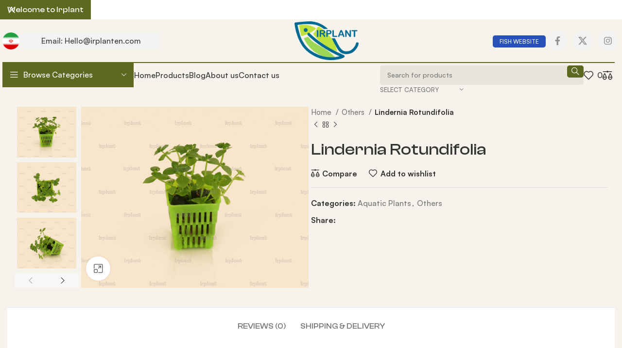

--- FILE ---
content_type: text/html; charset=UTF-8
request_url: https://irplanten.com/product/lindernia-rotundifolia/
body_size: 25804
content:
<!DOCTYPE html>
<html lang="en-US">
<head>
	<meta charset="UTF-8">
	<link rel="profile" href="https://gmpg.org/xfn/11">
	<link rel="pingback" href="">

	<meta name='robots' content='index, follow, max-image-preview:large, max-snippet:-1, max-video-preview:-1' />
	<style>img:is([sizes="auto" i], [sizes^="auto," i]) { contain-intrinsic-size: 3000px 1500px }</style>
	
	<!-- This site is optimized with the Yoast SEO plugin v26.2 - https://yoast.com/wordpress/plugins/seo/ -->
	<title>Lindernia Rotundifolia - IR Plant</title>
	<link rel="canonical" href="https://irplanten.com/product/lindernia-rotundifolia/" />
	<meta property="og:locale" content="en_US" />
	<meta property="og:type" content="article" />
	<meta property="og:title" content="Lindernia Rotundifolia - IR Plant" />
	<meta property="og:url" content="https://irplanten.com/product/lindernia-rotundifolia/" />
	<meta property="og:site_name" content="IR Plant" />
	<meta property="article:modified_time" content="2025-06-02T13:05:58+00:00" />
	<meta property="og:image" content="https://irplanten.com/wp-content/uploads/2023/06/IMG_6524-e.jpg" />
	<meta property="og:image:width" content="1000" />
	<meta property="og:image:height" content="800" />
	<meta property="og:image:type" content="image/jpeg" />
	<meta name="twitter:card" content="summary_large_image" />
	<meta name="twitter:label1" content="Est. reading time" />
	<meta name="twitter:data1" content="1 minute" />
	<script type="application/ld+json" class="yoast-schema-graph">{"@context":"https://schema.org","@graph":[{"@type":"WebPage","@id":"https://irplanten.com/product/lindernia-rotundifolia/","url":"https://irplanten.com/product/lindernia-rotundifolia/","name":"Lindernia Rotundifolia - IR Plant","isPartOf":{"@id":"https://irplanten.com/#website"},"primaryImageOfPage":{"@id":"https://irplanten.com/product/lindernia-rotundifolia/#primaryimage"},"image":{"@id":"https://irplanten.com/product/lindernia-rotundifolia/#primaryimage"},"thumbnailUrl":"https://irplanten.com/wp-content/uploads/2023/06/IMG_6524-e.jpg","datePublished":"2023-06-22T07:16:59+00:00","dateModified":"2025-06-02T13:05:58+00:00","breadcrumb":{"@id":"https://irplanten.com/product/lindernia-rotundifolia/#breadcrumb"},"inLanguage":"en-US","potentialAction":[{"@type":"ReadAction","target":["https://irplanten.com/product/lindernia-rotundifolia/"]}]},{"@type":"ImageObject","inLanguage":"en-US","@id":"https://irplanten.com/product/lindernia-rotundifolia/#primaryimage","url":"https://irplanten.com/wp-content/uploads/2023/06/IMG_6524-e.jpg","contentUrl":"https://irplanten.com/wp-content/uploads/2023/06/IMG_6524-e.jpg","width":1000,"height":800},{"@type":"BreadcrumbList","@id":"https://irplanten.com/product/lindernia-rotundifolia/#breadcrumb","itemListElement":[{"@type":"ListItem","position":1,"name":"Home","item":"https://irplanten.com/"},{"@type":"ListItem","position":2,"name":"Products","item":"https://irplanten.com/products/"},{"@type":"ListItem","position":3,"name":"Lindernia Rotundifolia"}]},{"@type":"WebSite","@id":"https://irplanten.com/#website","url":"https://irplanten.com/","name":"IR Plant","description":"The largest producer of aquatic plants in Iran","potentialAction":[{"@type":"SearchAction","target":{"@type":"EntryPoint","urlTemplate":"https://irplanten.com/?s={search_term_string}"},"query-input":{"@type":"PropertyValueSpecification","valueRequired":true,"valueName":"search_term_string"}}],"inLanguage":"en-US"}]}</script>
	<!-- / Yoast SEO plugin. -->


<link rel='dns-prefetch' href='//fonts.googleapis.com' />
<link rel="alternate" type="application/rss+xml" title="IR Plant &raquo; Feed" href="https://irplanten.com/feed/" />
<link rel="alternate" type="application/rss+xml" title="IR Plant &raquo; Comments Feed" href="https://irplanten.com/comments/feed/" />
<link rel="alternate" type="application/rss+xml" title="IR Plant &raquo; Lindernia Rotundifolia Comments Feed" href="https://irplanten.com/product/lindernia-rotundifolia/feed/" />

<link rel='stylesheet' id='wp-block-library-css' href='https://irplanten.com/wp-includes/css/dist/block-library/style.min.css?ver=6.8.3' type='text/css' media='all' />
<style id='classic-theme-styles-inline-css' type='text/css'>
/*! This file is auto-generated */
.wp-block-button__link{color:#fff;background-color:#32373c;border-radius:9999px;box-shadow:none;text-decoration:none;padding:calc(.667em + 2px) calc(1.333em + 2px);font-size:1.125em}.wp-block-file__button{background:#32373c;color:#fff;text-decoration:none}
</style>
<style id='global-styles-inline-css' type='text/css'>
:root{--wp--preset--aspect-ratio--square: 1;--wp--preset--aspect-ratio--4-3: 4/3;--wp--preset--aspect-ratio--3-4: 3/4;--wp--preset--aspect-ratio--3-2: 3/2;--wp--preset--aspect-ratio--2-3: 2/3;--wp--preset--aspect-ratio--16-9: 16/9;--wp--preset--aspect-ratio--9-16: 9/16;--wp--preset--color--black: #000000;--wp--preset--color--cyan-bluish-gray: #abb8c3;--wp--preset--color--white: #ffffff;--wp--preset--color--pale-pink: #f78da7;--wp--preset--color--vivid-red: #cf2e2e;--wp--preset--color--luminous-vivid-orange: #ff6900;--wp--preset--color--luminous-vivid-amber: #fcb900;--wp--preset--color--light-green-cyan: #7bdcb5;--wp--preset--color--vivid-green-cyan: #00d084;--wp--preset--color--pale-cyan-blue: #8ed1fc;--wp--preset--color--vivid-cyan-blue: #0693e3;--wp--preset--color--vivid-purple: #9b51e0;--wp--preset--gradient--vivid-cyan-blue-to-vivid-purple: linear-gradient(135deg,rgba(6,147,227,1) 0%,rgb(155,81,224) 100%);--wp--preset--gradient--light-green-cyan-to-vivid-green-cyan: linear-gradient(135deg,rgb(122,220,180) 0%,rgb(0,208,130) 100%);--wp--preset--gradient--luminous-vivid-amber-to-luminous-vivid-orange: linear-gradient(135deg,rgba(252,185,0,1) 0%,rgba(255,105,0,1) 100%);--wp--preset--gradient--luminous-vivid-orange-to-vivid-red: linear-gradient(135deg,rgba(255,105,0,1) 0%,rgb(207,46,46) 100%);--wp--preset--gradient--very-light-gray-to-cyan-bluish-gray: linear-gradient(135deg,rgb(238,238,238) 0%,rgb(169,184,195) 100%);--wp--preset--gradient--cool-to-warm-spectrum: linear-gradient(135deg,rgb(74,234,220) 0%,rgb(151,120,209) 20%,rgb(207,42,186) 40%,rgb(238,44,130) 60%,rgb(251,105,98) 80%,rgb(254,248,76) 100%);--wp--preset--gradient--blush-light-purple: linear-gradient(135deg,rgb(255,206,236) 0%,rgb(152,150,240) 100%);--wp--preset--gradient--blush-bordeaux: linear-gradient(135deg,rgb(254,205,165) 0%,rgb(254,45,45) 50%,rgb(107,0,62) 100%);--wp--preset--gradient--luminous-dusk: linear-gradient(135deg,rgb(255,203,112) 0%,rgb(199,81,192) 50%,rgb(65,88,208) 100%);--wp--preset--gradient--pale-ocean: linear-gradient(135deg,rgb(255,245,203) 0%,rgb(182,227,212) 50%,rgb(51,167,181) 100%);--wp--preset--gradient--electric-grass: linear-gradient(135deg,rgb(202,248,128) 0%,rgb(113,206,126) 100%);--wp--preset--gradient--midnight: linear-gradient(135deg,rgb(2,3,129) 0%,rgb(40,116,252) 100%);--wp--preset--font-size--small: 13px;--wp--preset--font-size--medium: 20px;--wp--preset--font-size--large: 36px;--wp--preset--font-size--x-large: 42px;--wp--preset--spacing--20: 0.44rem;--wp--preset--spacing--30: 0.67rem;--wp--preset--spacing--40: 1rem;--wp--preset--spacing--50: 1.5rem;--wp--preset--spacing--60: 2.25rem;--wp--preset--spacing--70: 3.38rem;--wp--preset--spacing--80: 5.06rem;--wp--preset--shadow--natural: 6px 6px 9px rgba(0, 0, 0, 0.2);--wp--preset--shadow--deep: 12px 12px 50px rgba(0, 0, 0, 0.4);--wp--preset--shadow--sharp: 6px 6px 0px rgba(0, 0, 0, 0.2);--wp--preset--shadow--outlined: 6px 6px 0px -3px rgba(255, 255, 255, 1), 6px 6px rgba(0, 0, 0, 1);--wp--preset--shadow--crisp: 6px 6px 0px rgba(0, 0, 0, 1);}:where(.is-layout-flex){gap: 0.5em;}:where(.is-layout-grid){gap: 0.5em;}body .is-layout-flex{display: flex;}.is-layout-flex{flex-wrap: wrap;align-items: center;}.is-layout-flex > :is(*, div){margin: 0;}body .is-layout-grid{display: grid;}.is-layout-grid > :is(*, div){margin: 0;}:where(.wp-block-columns.is-layout-flex){gap: 2em;}:where(.wp-block-columns.is-layout-grid){gap: 2em;}:where(.wp-block-post-template.is-layout-flex){gap: 1.25em;}:where(.wp-block-post-template.is-layout-grid){gap: 1.25em;}.has-black-color{color: var(--wp--preset--color--black) !important;}.has-cyan-bluish-gray-color{color: var(--wp--preset--color--cyan-bluish-gray) !important;}.has-white-color{color: var(--wp--preset--color--white) !important;}.has-pale-pink-color{color: var(--wp--preset--color--pale-pink) !important;}.has-vivid-red-color{color: var(--wp--preset--color--vivid-red) !important;}.has-luminous-vivid-orange-color{color: var(--wp--preset--color--luminous-vivid-orange) !important;}.has-luminous-vivid-amber-color{color: var(--wp--preset--color--luminous-vivid-amber) !important;}.has-light-green-cyan-color{color: var(--wp--preset--color--light-green-cyan) !important;}.has-vivid-green-cyan-color{color: var(--wp--preset--color--vivid-green-cyan) !important;}.has-pale-cyan-blue-color{color: var(--wp--preset--color--pale-cyan-blue) !important;}.has-vivid-cyan-blue-color{color: var(--wp--preset--color--vivid-cyan-blue) !important;}.has-vivid-purple-color{color: var(--wp--preset--color--vivid-purple) !important;}.has-black-background-color{background-color: var(--wp--preset--color--black) !important;}.has-cyan-bluish-gray-background-color{background-color: var(--wp--preset--color--cyan-bluish-gray) !important;}.has-white-background-color{background-color: var(--wp--preset--color--white) !important;}.has-pale-pink-background-color{background-color: var(--wp--preset--color--pale-pink) !important;}.has-vivid-red-background-color{background-color: var(--wp--preset--color--vivid-red) !important;}.has-luminous-vivid-orange-background-color{background-color: var(--wp--preset--color--luminous-vivid-orange) !important;}.has-luminous-vivid-amber-background-color{background-color: var(--wp--preset--color--luminous-vivid-amber) !important;}.has-light-green-cyan-background-color{background-color: var(--wp--preset--color--light-green-cyan) !important;}.has-vivid-green-cyan-background-color{background-color: var(--wp--preset--color--vivid-green-cyan) !important;}.has-pale-cyan-blue-background-color{background-color: var(--wp--preset--color--pale-cyan-blue) !important;}.has-vivid-cyan-blue-background-color{background-color: var(--wp--preset--color--vivid-cyan-blue) !important;}.has-vivid-purple-background-color{background-color: var(--wp--preset--color--vivid-purple) !important;}.has-black-border-color{border-color: var(--wp--preset--color--black) !important;}.has-cyan-bluish-gray-border-color{border-color: var(--wp--preset--color--cyan-bluish-gray) !important;}.has-white-border-color{border-color: var(--wp--preset--color--white) !important;}.has-pale-pink-border-color{border-color: var(--wp--preset--color--pale-pink) !important;}.has-vivid-red-border-color{border-color: var(--wp--preset--color--vivid-red) !important;}.has-luminous-vivid-orange-border-color{border-color: var(--wp--preset--color--luminous-vivid-orange) !important;}.has-luminous-vivid-amber-border-color{border-color: var(--wp--preset--color--luminous-vivid-amber) !important;}.has-light-green-cyan-border-color{border-color: var(--wp--preset--color--light-green-cyan) !important;}.has-vivid-green-cyan-border-color{border-color: var(--wp--preset--color--vivid-green-cyan) !important;}.has-pale-cyan-blue-border-color{border-color: var(--wp--preset--color--pale-cyan-blue) !important;}.has-vivid-cyan-blue-border-color{border-color: var(--wp--preset--color--vivid-cyan-blue) !important;}.has-vivid-purple-border-color{border-color: var(--wp--preset--color--vivid-purple) !important;}.has-vivid-cyan-blue-to-vivid-purple-gradient-background{background: var(--wp--preset--gradient--vivid-cyan-blue-to-vivid-purple) !important;}.has-light-green-cyan-to-vivid-green-cyan-gradient-background{background: var(--wp--preset--gradient--light-green-cyan-to-vivid-green-cyan) !important;}.has-luminous-vivid-amber-to-luminous-vivid-orange-gradient-background{background: var(--wp--preset--gradient--luminous-vivid-amber-to-luminous-vivid-orange) !important;}.has-luminous-vivid-orange-to-vivid-red-gradient-background{background: var(--wp--preset--gradient--luminous-vivid-orange-to-vivid-red) !important;}.has-very-light-gray-to-cyan-bluish-gray-gradient-background{background: var(--wp--preset--gradient--very-light-gray-to-cyan-bluish-gray) !important;}.has-cool-to-warm-spectrum-gradient-background{background: var(--wp--preset--gradient--cool-to-warm-spectrum) !important;}.has-blush-light-purple-gradient-background{background: var(--wp--preset--gradient--blush-light-purple) !important;}.has-blush-bordeaux-gradient-background{background: var(--wp--preset--gradient--blush-bordeaux) !important;}.has-luminous-dusk-gradient-background{background: var(--wp--preset--gradient--luminous-dusk) !important;}.has-pale-ocean-gradient-background{background: var(--wp--preset--gradient--pale-ocean) !important;}.has-electric-grass-gradient-background{background: var(--wp--preset--gradient--electric-grass) !important;}.has-midnight-gradient-background{background: var(--wp--preset--gradient--midnight) !important;}.has-small-font-size{font-size: var(--wp--preset--font-size--small) !important;}.has-medium-font-size{font-size: var(--wp--preset--font-size--medium) !important;}.has-large-font-size{font-size: var(--wp--preset--font-size--large) !important;}.has-x-large-font-size{font-size: var(--wp--preset--font-size--x-large) !important;}
:where(.wp-block-post-template.is-layout-flex){gap: 1.25em;}:where(.wp-block-post-template.is-layout-grid){gap: 1.25em;}
:where(.wp-block-columns.is-layout-flex){gap: 2em;}:where(.wp-block-columns.is-layout-grid){gap: 2em;}
:root :where(.wp-block-pullquote){font-size: 1.5em;line-height: 1.6;}
</style>
<style id='woocommerce-inline-inline-css' type='text/css'>
.woocommerce form .form-row .required { visibility: visible; }
</style>
<link rel='stylesheet' id='brands-styles-css' href='https://irplanten.com/wp-content/plugins/woocommerce/assets/css/brands.css?ver=10.2.2' type='text/css' media='all' />
<link rel='stylesheet' id='pDate-style-css' href='https://irplanten.com/wp-content/plugins/elementor-pro/megatheme/includes/assets/css/persian-datepicker.min.css?ver=6.8.3' type='text/css' media='all' />
<link rel='stylesheet' id='elementor-frontend-css' href='https://irplanten.com/wp-content/uploads/elementor/css/custom-frontend.min.css?ver=1769158496' type='text/css' media='all' />
<link rel='stylesheet' id='elementor-post-7212-css' href='https://irplanten.com/wp-content/uploads/elementor/css/post-7212.css?ver=1769158496' type='text/css' media='all' />
<link rel='stylesheet' id='bootstrap-css' href='https://irplanten.com/wp-content/themes/woodmart/css/bootstrap-light.min.css?ver=7.5.2' type='text/css' media='all' />
<link rel='stylesheet' id='woodmart-style-css' href='https://irplanten.com/wp-content/themes/woodmart/css/parts/base.min.css?ver=7.5.2' type='text/css' media='all' />
<link rel='stylesheet' id='wd-widget-wd-recent-posts-css' href='https://irplanten.com/wp-content/themes/woodmart/css/parts/widget-wd-recent-posts.min.css?ver=7.5.2' type='text/css' media='all' />
<link rel='stylesheet' id='wd-widget-nav-css' href='https://irplanten.com/wp-content/themes/woodmart/css/parts/widget-nav.min.css?ver=7.5.2' type='text/css' media='all' />
<link rel='stylesheet' id='wd-widget-wd-layered-nav-css' href='https://irplanten.com/wp-content/themes/woodmart/css/parts/woo-widget-wd-layered-nav.min.css?ver=7.5.2' type='text/css' media='all' />
<link rel='stylesheet' id='wd-woo-mod-swatches-base-css' href='https://irplanten.com/wp-content/themes/woodmart/css/parts/woo-mod-swatches-base.min.css?ver=7.5.2' type='text/css' media='all' />
<link rel='stylesheet' id='wd-woo-mod-swatches-filter-css' href='https://irplanten.com/wp-content/themes/woodmart/css/parts/woo-mod-swatches-filter.min.css?ver=7.5.2' type='text/css' media='all' />
<link rel='stylesheet' id='wd-widget-product-cat-css' href='https://irplanten.com/wp-content/themes/woodmart/css/parts/woo-widget-product-cat.min.css?ver=7.5.2' type='text/css' media='all' />
<link rel='stylesheet' id='wd-widget-product-list-css' href='https://irplanten.com/wp-content/themes/woodmart/css/parts/woo-widget-product-list.min.css?ver=7.5.2' type='text/css' media='all' />
<link rel='stylesheet' id='wd-wp-gutenberg-css' href='https://irplanten.com/wp-content/themes/woodmart/css/parts/wp-gutenberg.min.css?ver=7.5.2' type='text/css' media='all' />
<link rel='stylesheet' id='wd-elementor-base-css' href='https://irplanten.com/wp-content/themes/woodmart/css/parts/int-elem-base.min.css?ver=7.5.2' type='text/css' media='all' />
<link rel='stylesheet' id='wd-elementor-pro-base-css' href='https://irplanten.com/wp-content/themes/woodmart/css/parts/int-elementor-pro.min.css?ver=7.5.2' type='text/css' media='all' />
<link rel='stylesheet' id='wd-woocommerce-base-css' href='https://irplanten.com/wp-content/themes/woodmart/css/parts/woocommerce-base.min.css?ver=7.5.2' type='text/css' media='all' />
<link rel='stylesheet' id='wd-mod-star-rating-css' href='https://irplanten.com/wp-content/themes/woodmart/css/parts/mod-star-rating.min.css?ver=7.5.2' type='text/css' media='all' />
<link rel='stylesheet' id='wd-woo-el-track-order-css' href='https://irplanten.com/wp-content/themes/woodmart/css/parts/woo-el-track-order.min.css?ver=7.5.2' type='text/css' media='all' />
<link rel='stylesheet' id='wd-woocommerce-block-notices-css' href='https://irplanten.com/wp-content/themes/woodmart/css/parts/woo-mod-block-notices.min.css?ver=7.5.2' type='text/css' media='all' />
<link rel='stylesheet' id='wd-woo-gutenberg-css' href='https://irplanten.com/wp-content/themes/woodmart/css/parts/woo-gutenberg.min.css?ver=7.5.2' type='text/css' media='all' />
<link rel='stylesheet' id='wd-woo-mod-quantity-css' href='https://irplanten.com/wp-content/themes/woodmart/css/parts/woo-mod-quantity.min.css?ver=7.5.2' type='text/css' media='all' />
<link rel='stylesheet' id='wd-woo-opt-free-progress-bar-css' href='https://irplanten.com/wp-content/themes/woodmart/css/parts/woo-opt-free-progress-bar.min.css?ver=7.5.2' type='text/css' media='all' />
<link rel='stylesheet' id='wd-woo-mod-progress-bar-css' href='https://irplanten.com/wp-content/themes/woodmart/css/parts/woo-mod-progress-bar.min.css?ver=7.5.2' type='text/css' media='all' />
<link rel='stylesheet' id='wd-woo-single-prod-el-base-css' href='https://irplanten.com/wp-content/themes/woodmart/css/parts/woo-single-prod-el-base.min.css?ver=7.5.2' type='text/css' media='all' />
<link rel='stylesheet' id='wd-woo-mod-stock-status-css' href='https://irplanten.com/wp-content/themes/woodmart/css/parts/woo-mod-stock-status.min.css?ver=7.5.2' type='text/css' media='all' />
<link rel='stylesheet' id='wd-woo-mod-shop-attributes-css' href='https://irplanten.com/wp-content/themes/woodmart/css/parts/woo-mod-shop-attributes.min.css?ver=7.5.2' type='text/css' media='all' />
<link rel='stylesheet' id='wd-header-base-css' href='https://irplanten.com/wp-content/themes/woodmart/css/parts/header-base.min.css?ver=7.5.2' type='text/css' media='all' />
<link rel='stylesheet' id='wd-mod-tools-css' href='https://irplanten.com/wp-content/themes/woodmart/css/parts/mod-tools.min.css?ver=7.5.2' type='text/css' media='all' />
<link rel='stylesheet' id='wd-header-elements-base-css' href='https://irplanten.com/wp-content/themes/woodmart/css/parts/header-el-base.min.css?ver=7.5.2' type='text/css' media='all' />
<link rel='stylesheet' id='wd-social-icons-css' href='https://irplanten.com/wp-content/themes/woodmart/css/parts/el-social-icons.min.css?ver=7.5.2' type='text/css' media='all' />
<link rel='stylesheet' id='wd-header-mobile-nav-dropdown-css' href='https://irplanten.com/wp-content/themes/woodmart/css/parts/header-el-mobile-nav-dropdown.min.css?ver=7.5.2' type='text/css' media='all' />
<link rel='stylesheet' id='wd-header-search-css' href='https://irplanten.com/wp-content/themes/woodmart/css/parts/header-el-search.min.css?ver=7.5.2' type='text/css' media='all' />
<link rel='stylesheet' id='wd-header-el-category-more-btn-css' href='https://irplanten.com/wp-content/themes/woodmart/css/parts/header-el-category-more-btn.min.css?ver=7.5.2' type='text/css' media='all' />
<link rel='stylesheet' id='wd-header-categories-nav-css' href='https://irplanten.com/wp-content/themes/woodmart/css/parts/header-el-category-nav.min.css?ver=7.5.2' type='text/css' media='all' />
<link rel='stylesheet' id='wd-mod-nav-vertical-css' href='https://irplanten.com/wp-content/themes/woodmart/css/parts/mod-nav-vertical.min.css?ver=7.5.2' type='text/css' media='all' />
<link rel='stylesheet' id='wd-mod-nav-vertical-design-with-bg-css' href='https://irplanten.com/wp-content/themes/woodmart/css/parts/mod-nav-vertical-design-with-bg.min.css?ver=7.5.2' type='text/css' media='all' />
<link rel='stylesheet' id='wd-header-search-form-css' href='https://irplanten.com/wp-content/themes/woodmart/css/parts/header-el-search-form.min.css?ver=7.5.2' type='text/css' media='all' />
<link rel='stylesheet' id='wd-wd-search-results-css' href='https://irplanten.com/wp-content/themes/woodmart/css/parts/wd-search-results.min.css?ver=7.5.2' type='text/css' media='all' />
<link rel='stylesheet' id='wd-wd-search-form-css' href='https://irplanten.com/wp-content/themes/woodmart/css/parts/wd-search-form.min.css?ver=7.5.2' type='text/css' media='all' />
<link rel='stylesheet' id='wd-wd-search-cat-css' href='https://irplanten.com/wp-content/themes/woodmart/css/parts/wd-search-cat.min.css?ver=7.5.2' type='text/css' media='all' />
<link rel='stylesheet' id='wd-woo-single-prod-predefined-css' href='https://irplanten.com/wp-content/themes/woodmart/css/parts/woo-single-prod-predefined.min.css?ver=7.5.2' type='text/css' media='all' />
<link rel='stylesheet' id='wd-woo-single-prod-and-quick-view-predefined-css' href='https://irplanten.com/wp-content/themes/woodmart/css/parts/woo-single-prod-and-quick-view-predefined.min.css?ver=7.5.2' type='text/css' media='all' />
<link rel='stylesheet' id='wd-woo-single-prod-el-tabs-predefined-css' href='https://irplanten.com/wp-content/themes/woodmart/css/parts/woo-single-prod-el-tabs-predefined.min.css?ver=7.5.2' type='text/css' media='all' />
<link rel='stylesheet' id='wd-woo-single-prod-opt-base-css' href='https://irplanten.com/wp-content/themes/woodmart/css/parts/woo-single-prod-opt-base.min.css?ver=7.5.2' type='text/css' media='all' />
<link rel='stylesheet' id='wd-woo-single-prod-el-gallery-css' href='https://irplanten.com/wp-content/themes/woodmart/css/parts/woo-single-prod-el-gallery.min.css?ver=7.5.2' type='text/css' media='all' />
<link rel='stylesheet' id='wd-woo-single-prod-el-gallery-opt-thumb-left-desktop-css' href='https://irplanten.com/wp-content/themes/woodmart/css/parts/woo-single-prod-el-gallery-opt-thumb-left-desktop.min.css?ver=7.5.2' type='text/css' media='all' />
<link rel='stylesheet' id='wd-swiper-css' href='https://irplanten.com/wp-content/themes/woodmart/css/parts/lib-swiper.min.css?ver=7.5.2' type='text/css' media='all' />
<link rel='stylesheet' id='wd-swiper-arrows-css' href='https://irplanten.com/wp-content/themes/woodmart/css/parts/lib-swiper-arrows.min.css?ver=7.5.2' type='text/css' media='all' />
<link rel='stylesheet' id='wd-photoswipe-css' href='https://irplanten.com/wp-content/themes/woodmart/css/parts/lib-photoswipe.min.css?ver=7.5.2' type='text/css' media='all' />
<link rel='stylesheet' id='wd-woo-single-prod-el-navigation-css' href='https://irplanten.com/wp-content/themes/woodmart/css/parts/woo-single-prod-el-navigation.min.css?ver=7.5.2' type='text/css' media='all' />
<link rel='stylesheet' id='wd-tabs-css' href='https://irplanten.com/wp-content/themes/woodmart/css/parts/el-tabs.min.css?ver=7.5.2' type='text/css' media='all' />
<link rel='stylesheet' id='wd-woo-single-prod-el-tabs-opt-layout-tabs-css' href='https://irplanten.com/wp-content/themes/woodmart/css/parts/woo-single-prod-el-tabs-opt-layout-tabs.min.css?ver=7.5.2' type='text/css' media='all' />
<link rel='stylesheet' id='wd-accordion-css' href='https://irplanten.com/wp-content/themes/woodmart/css/parts/el-accordion.min.css?ver=7.5.2' type='text/css' media='all' />
<link rel='stylesheet' id='wd-woo-single-prod-el-reviews-css' href='https://irplanten.com/wp-content/themes/woodmart/css/parts/woo-single-prod-el-reviews.min.css?ver=7.5.2' type='text/css' media='all' />
<link rel='stylesheet' id='wd-woo-single-prod-el-reviews-style-1-css' href='https://irplanten.com/wp-content/themes/woodmart/css/parts/woo-single-prod-el-reviews-style-1.min.css?ver=7.5.2' type='text/css' media='all' />
<link rel='stylesheet' id='wd-mod-comments-css' href='https://irplanten.com/wp-content/themes/woodmart/css/parts/mod-comments.min.css?ver=7.5.2' type='text/css' media='all' />
<link rel='stylesheet' id='wd-woo-single-prod-opt-rating-summary-css' href='https://irplanten.com/wp-content/themes/woodmart/css/parts/woo-single-prod-opt-rating-summary.min.css?ver=7.5.2' type='text/css' media='all' />
<link rel='stylesheet' id='wd-product-loop-css' href='https://irplanten.com/wp-content/themes/woodmart/css/parts/woo-product-loop.min.css?ver=7.5.2' type='text/css' media='all' />
<link rel='stylesheet' id='wd-product-loop-quick-css' href='https://irplanten.com/wp-content/themes/woodmart/css/parts/woo-product-loop-quick.min.css?ver=7.5.2' type='text/css' media='all' />
<link rel='stylesheet' id='wd-mfp-popup-css' href='https://irplanten.com/wp-content/themes/woodmart/css/parts/lib-magnific-popup.min.css?ver=7.5.2' type='text/css' media='all' />
<link rel='stylesheet' id='wd-swiper-pagin-css' href='https://irplanten.com/wp-content/themes/woodmart/css/parts/lib-swiper-pagin.min.css?ver=7.5.2' type='text/css' media='all' />
<link rel='stylesheet' id='wd-widget-collapse-css' href='https://irplanten.com/wp-content/themes/woodmart/css/parts/opt-widget-collapse.min.css?ver=7.5.2' type='text/css' media='all' />
<link rel='stylesheet' id='wd-footer-base-css' href='https://irplanten.com/wp-content/themes/woodmart/css/parts/footer-base.min.css?ver=7.5.2' type='text/css' media='all' />
<link rel='stylesheet' id='wd-text-block-css' href='https://irplanten.com/wp-content/themes/woodmart/css/parts/el-text-block.min.css?ver=7.5.2' type='text/css' media='all' />
<link rel='stylesheet' id='wd-list-css' href='https://irplanten.com/wp-content/themes/woodmart/css/parts/el-list.min.css?ver=7.5.2' type='text/css' media='all' />
<link rel='stylesheet' id='wd-scroll-top-css' href='https://irplanten.com/wp-content/themes/woodmart/css/parts/opt-scrolltotop.min.css?ver=7.5.2' type='text/css' media='all' />
<link rel='stylesheet' id='wd-header-banner-css' href='https://irplanten.com/wp-content/themes/woodmart/css/parts/opt-header-banner.min.css?ver=7.5.2' type='text/css' media='all' />
<link rel='stylesheet' id='wd-header-search-fullscreen-css' href='https://irplanten.com/wp-content/themes/woodmart/css/parts/header-el-search-fullscreen-general.min.css?ver=7.5.2' type='text/css' media='all' />
<link rel='stylesheet' id='wd-header-search-fullscreen-1-css' href='https://irplanten.com/wp-content/themes/woodmart/css/parts/header-el-search-fullscreen-1.min.css?ver=7.5.2' type='text/css' media='all' />
<link rel='stylesheet' id='wd-bottom-toolbar-css' href='https://irplanten.com/wp-content/themes/woodmart/css/parts/opt-bottom-toolbar.min.css?ver=7.5.2' type='text/css' media='all' />
<link rel='stylesheet' id='xts-style-header_289272-css' href='https://irplanten.com/wp-content/uploads/2025/03/xts-header_289272-1741179320.css?ver=7.5.2' type='text/css' media='all' />
<link rel='stylesheet' id='xts-style-theme_settings_default-css' href='https://irplanten.com/wp-content/uploads/2025/01/xts-theme_settings_default-1738226094.css?ver=7.5.2' type='text/css' media='all' />
<link rel='stylesheet' id='xts-google-fonts-css' href='https://fonts.googleapis.com/css?family=Lato%3A400%2C700&#038;ver=7.5.2' type='text/css' media='all' />
<link rel='stylesheet' id='elementor-gf-local-roboto-css' href='https://irplanten.com/wp-content/uploads/elementor/google-fonts/css/roboto.css?ver=1745051737' type='text/css' media='all' />
<link rel='stylesheet' id='elementor-gf-local-robotoslab-css' href='https://irplanten.com/wp-content/uploads/elementor/google-fonts/css/robotoslab.css?ver=1745051739' type='text/css' media='all' />
<script type="text/javascript" src="https://irplanten.com/wp-includes/js/jquery/jquery.min.js?ver=3.7.1" id="jquery-core-js"></script>
<script type="text/javascript" src="https://irplanten.com/wp-includes/js/jquery/jquery-migrate.min.js?ver=3.4.1" id="jquery-migrate-js"></script>
<script type="text/javascript" src="https://irplanten.com/wp-content/plugins/woocommerce/assets/js/jquery-blockui/jquery.blockUI.min.js?ver=2.7.0-wc.10.2.2" id="jquery-blockui-js" defer="defer" data-wp-strategy="defer"></script>
<script type="text/javascript" id="wc-add-to-cart-js-extra">
/* <![CDATA[ */
var wc_add_to_cart_params = {"ajax_url":"\/wp-admin\/admin-ajax.php","wc_ajax_url":"\/?wc-ajax=%%endpoint%%","i18n_view_cart":"View cart","cart_url":"https:\/\/irplanten.com","is_cart":"","cart_redirect_after_add":"no"};
/* ]]> */
</script>
<script type="text/javascript" src="https://irplanten.com/wp-content/plugins/woocommerce/assets/js/frontend/add-to-cart.min.js?ver=10.2.2" id="wc-add-to-cart-js" defer="defer" data-wp-strategy="defer"></script>
<script type="text/javascript" src="https://irplanten.com/wp-content/plugins/woocommerce/assets/js/zoom/jquery.zoom.min.js?ver=1.7.21-wc.10.2.2" id="zoom-js" defer="defer" data-wp-strategy="defer"></script>
<script type="text/javascript" id="wc-single-product-js-extra">
/* <![CDATA[ */
var wc_single_product_params = {"i18n_required_rating_text":"Please select a rating","i18n_rating_options":["1 of 5 stars","2 of 5 stars","3 of 5 stars","4 of 5 stars","5 of 5 stars"],"i18n_product_gallery_trigger_text":"View full-screen image gallery","review_rating_required":"yes","flexslider":{"rtl":false,"animation":"slide","smoothHeight":true,"directionNav":false,"controlNav":"thumbnails","slideshow":false,"animationSpeed":500,"animationLoop":false,"allowOneSlide":false},"zoom_enabled":"","zoom_options":[],"photoswipe_enabled":"","photoswipe_options":{"shareEl":false,"closeOnScroll":false,"history":false,"hideAnimationDuration":0,"showAnimationDuration":0},"flexslider_enabled":""};
/* ]]> */
</script>
<script type="text/javascript" src="https://irplanten.com/wp-content/plugins/woocommerce/assets/js/frontend/single-product.min.js?ver=10.2.2" id="wc-single-product-js" defer="defer" data-wp-strategy="defer"></script>
<script type="text/javascript" src="https://irplanten.com/wp-content/plugins/woocommerce/assets/js/js-cookie/js.cookie.min.js?ver=2.1.4-wc.10.2.2" id="js-cookie-js" defer="defer" data-wp-strategy="defer"></script>
<script type="text/javascript" id="woocommerce-js-extra">
/* <![CDATA[ */
var woocommerce_params = {"ajax_url":"\/wp-admin\/admin-ajax.php","wc_ajax_url":"\/?wc-ajax=%%endpoint%%","i18n_password_show":"Show password","i18n_password_hide":"Hide password"};
/* ]]> */
</script>
<script type="text/javascript" src="https://irplanten.com/wp-content/plugins/woocommerce/assets/js/frontend/woocommerce.min.js?ver=10.2.2" id="woocommerce-js" defer="defer" data-wp-strategy="defer"></script>
<script type="text/javascript" src="https://irplanten.com/wp-content/themes/woodmart/js/libs/device.min.js?ver=7.5.2" id="wd-device-library-js"></script>
<script type="text/javascript" src="https://irplanten.com/wp-content/themes/woodmart/js/scripts/global/scrollBar.min.js?ver=7.5.2" id="wd-scrollbar-js"></script>
<link rel="https://api.w.org/" href="https://irplanten.com/wp-json/" /><link rel="alternate" title="JSON" type="application/json" href="https://irplanten.com/wp-json/wp/v2/product/6989" /><link rel="EditURI" type="application/rsd+xml" title="RSD" href="https://irplanten.com/xmlrpc.php?rsd" />
<meta name="generator" content="WordPress 6.8.3" />
<meta name="generator" content="WooCommerce 10.2.2" />
<link rel='shortlink' href='https://irplanten.com/?p=6989' />
<link rel="alternate" title="oEmbed (JSON)" type="application/json+oembed" href="https://irplanten.com/wp-json/oembed/1.0/embed?url=https%3A%2F%2Firplanten.com%2Fproduct%2Flindernia-rotundifolia%2F" />
<link rel="alternate" title="oEmbed (XML)" type="text/xml+oembed" href="https://irplanten.com/wp-json/oembed/1.0/embed?url=https%3A%2F%2Firplanten.com%2Fproduct%2Flindernia-rotundifolia%2F&#038;format=xml" />
					<meta name="viewport" content="width=device-width, initial-scale=1.0, maximum-scale=1.0, user-scalable=no">
										<noscript><style>.woocommerce-product-gallery{ opacity: 1 !important; }</style></noscript>
	<meta name="generator" content="Elementor 3.32.5; features: e_font_icon_svg, additional_custom_breakpoints; settings: css_print_method-external, google_font-enabled, font_display-swap">
			<style>
				.e-con.e-parent:nth-of-type(n+4):not(.e-lazyloaded):not(.e-no-lazyload),
				.e-con.e-parent:nth-of-type(n+4):not(.e-lazyloaded):not(.e-no-lazyload) * {
					background-image: none !important;
				}
				@media screen and (max-height: 1024px) {
					.e-con.e-parent:nth-of-type(n+3):not(.e-lazyloaded):not(.e-no-lazyload),
					.e-con.e-parent:nth-of-type(n+3):not(.e-lazyloaded):not(.e-no-lazyload) * {
						background-image: none !important;
					}
				}
				@media screen and (max-height: 640px) {
					.e-con.e-parent:nth-of-type(n+2):not(.e-lazyloaded):not(.e-no-lazyload),
					.e-con.e-parent:nth-of-type(n+2):not(.e-lazyloaded):not(.e-no-lazyload) * {
						background-image: none !important;
					}
				}
			</style>
			<link rel="icon" href="https://irplanten.com/wp-content/uploads/2025/03/cropped-ir-plant-32x32.png" sizes="32x32" />
<link rel="icon" href="https://irplanten.com/wp-content/uploads/2025/03/cropped-ir-plant-192x192.png" sizes="192x192" />
<link rel="apple-touch-icon" href="https://irplanten.com/wp-content/uploads/2025/03/cropped-ir-plant-180x180.png" />
<meta name="msapplication-TileImage" content="https://irplanten.com/wp-content/uploads/2025/03/cropped-ir-plant-270x270.png" />
<style>
		
		</style></head>

<body data-rsssl=1 class="wp-singular product-template-default single single-product postid-6989 wp-theme-woodmart theme-woodmart woocommerce woocommerce-page woocommerce-no-js wrapper-custom  woodmart-product-design-default catalog-mode-on categories-accordion-on woodmart-archive-shop header-banner-enabled woodmart-ajax-shop-on offcanvas-sidebar-mobile offcanvas-sidebar-tablet sticky-toolbar-on elementor-default elementor-kit-7212">
			<script type="text/javascript" id="wd-flicker-fix">// Flicker fix.</script>	
	
	<div class="website-wrapper">
									<header class="whb-header whb-header_289272 whb-sticky-shadow whb-scroll-slide whb-sticky-real">
					<div class="whb-main-header">
	
<div class="whb-row whb-general-header whb-sticky-row whb-with-bg whb-border-boxed whb-color-dark whb-flex-equal-sides">
	<div class="container">
		<div class="whb-flex-row whb-general-header-inner">
			<div class="whb-column whb-col-left whb-visible-lg">
	<div id="wd-697362b4697c4" class=" whb-efj2zsuabmbu3bg96odh wd-button-wrapper text-center"><a href="https://irplant.ir/" title="" target="_blank" class="btn btn-color-default btn-style-default btn-style-semi-round btn-size-default btn-icon-pos-left"><span class="wd-btn-icon"><img width="35" height="35" src="https://irplanten.com/wp-content/uploads/2024/09/flag-round-250-35x35.png" class="attachment-35x35 size-35x35" alt="" decoding="async" srcset="https://irplanten.com/wp-content/uploads/2024/09/flag-round-250-35x35.png 35w, https://irplanten.com/wp-content/uploads/2024/09/flag-round-250-150x150.png 150w, https://irplanten.com/wp-content/uploads/2024/09/flag-round-250-190x190.png 190w, https://irplanten.com/wp-content/uploads/2024/09/flag-round-250-50x50.png 50w, https://irplanten.com/wp-content/uploads/2024/09/flag-round-250-25x25.png 25w, https://irplanten.com/wp-content/uploads/2024/09/flag-round-250.png 250w" sizes="(max-width: 35px) 100vw, 35px" /></span></a></div><div id="wd-697362b469ccd" class=" whb-iyr4nwutuoppebqjo4ch wd-button-wrapper text-center"><a href="mailto:Hello@irplanten.com" title="" class="btn btn-color-default btn-style-default btn-style-semi-round btn-size-extra-large">Email: Hello@irplanten.com</a></div></div>
<div class="whb-column whb-col-center whb-visible-lg">
	<div class="site-logo">
	<a href="https://irplanten.com/" class="wd-logo wd-main-logo" rel="home" aria-label="Site logo">
		<img width="2052" height="1250" src="https://irplanten.com/wp-content/uploads/2025/03/ir-plant.png" class="attachment-full size-full" alt="" style="max-width:220px;" decoding="async" srcset="https://irplanten.com/wp-content/uploads/2025/03/ir-plant.png 2052w, https://irplanten.com/wp-content/uploads/2025/03/ir-plant-400x244.png 400w, https://irplanten.com/wp-content/uploads/2025/03/ir-plant-1300x792.png 1300w, https://irplanten.com/wp-content/uploads/2025/03/ir-plant-768x468.png 768w, https://irplanten.com/wp-content/uploads/2025/03/ir-plant-1536x936.png 1536w, https://irplanten.com/wp-content/uploads/2025/03/ir-plant-2048x1248.png 2048w, https://irplanten.com/wp-content/uploads/2025/03/ir-plant-430x262.png 430w, https://irplanten.com/wp-content/uploads/2025/03/ir-plant-700x426.png 700w, https://irplanten.com/wp-content/uploads/2025/03/ir-plant-190x116.png 190w" sizes="(max-width: 2052px) 100vw, 2052px" />	</a>
	</div>
</div>
<div class="whb-column whb-col-right whb-visible-lg">
	<div id="wd-697362b469ecc" class=" whb-y6v76faqmuqists3tcm4 wd-button-wrapper text-center"><a href="https://aquaticprimefish.com/" title="" target="_blank" class="btn btn-scheme-light btn-scheme-hover-light btn-style-default btn-style-semi-round btn-size-small">FISH WEBSITE</a></div>
			<div class=" wd-social-icons icons-design-simple icons-size-default color-scheme-dark social-follow social-form-circle text-center">

				
									<a rel="noopener noreferrer nofollow" href="#" target="_blank" class=" wd-social-icon social-facebook" aria-label="Facebook social link">
						<span class="wd-icon"></span>
											</a>
				
									<a rel="noopener noreferrer nofollow" href="#" target="_blank" class=" wd-social-icon social-twitter" aria-label="X social link">
						<span class="wd-icon"></span>
											</a>
				
				
									<a rel="noopener noreferrer nofollow" href="#" target="_blank" class=" wd-social-icon social-instagram" aria-label="Instagram social link">
						<span class="wd-icon"></span>
											</a>
				
				
				
				
				
				
				
				
				
				
				
				
				
				
								
								
				
				
								
				
			</div>

		</div>
<div class="whb-column whb-mobile-left whb-hidden-lg">
	<div class="wd-tools-element wd-header-mobile-nav wd-style-icon wd-design-1 whb-5lls3kkay20vz3591jg3">
	<a href="#" rel="nofollow" aria-label="Open mobile menu">
		
		<span class="wd-tools-icon">
					</span>

		<span class="wd-tools-text">Menu</span>

			</a>
</div><!--END wd-header-mobile-nav--></div>
<div class="whb-column whb-mobile-center whb-hidden-lg">
	<div class="site-logo">
	<a href="https://irplanten.com/" class="wd-logo wd-main-logo" rel="home" aria-label="Site logo">
		<img width="2052" height="1250" src="https://irplanten.com/wp-content/uploads/2025/03/ir-plant.png" class="attachment-full size-full" alt="" style="max-width:150px;" decoding="async" srcset="https://irplanten.com/wp-content/uploads/2025/03/ir-plant.png 2052w, https://irplanten.com/wp-content/uploads/2025/03/ir-plant-400x244.png 400w, https://irplanten.com/wp-content/uploads/2025/03/ir-plant-1300x792.png 1300w, https://irplanten.com/wp-content/uploads/2025/03/ir-plant-768x468.png 768w, https://irplanten.com/wp-content/uploads/2025/03/ir-plant-1536x936.png 1536w, https://irplanten.com/wp-content/uploads/2025/03/ir-plant-2048x1248.png 2048w, https://irplanten.com/wp-content/uploads/2025/03/ir-plant-430x262.png 430w, https://irplanten.com/wp-content/uploads/2025/03/ir-plant-700x426.png 700w, https://irplanten.com/wp-content/uploads/2025/03/ir-plant-190x116.png 190w" sizes="(max-width: 2052px) 100vw, 2052px" />	</a>
	</div>
</div>
<div class="whb-column whb-mobile-right whb-hidden-lg">
	
<div class="wd-header-search wd-tools-element wd-header-search-mobile wd-display-full-screen whb-kxhjgogdk2ioyucom005 wd-style-icon wd-design-1">
	<a href="#" rel="nofollow noopener" aria-label="Search">
		
			<span class="wd-tools-icon">
							</span>

			<span class="wd-tools-text">
				Search			</span>

			</a>
</div>
</div>
		</div>
	</div>
</div>

<div class="whb-row whb-header-bottom whb-sticky-row whb-with-bg whb-without-border whb-color-dark whb-hidden-mobile whb-flex-flex-middle">
	<div class="container">
		<div class="whb-flex-row whb-header-bottom-inner">
			<div class="whb-column whb-col-left whb-visible-lg">
	
<div class="wd-header-cats wd-style-1 wd-event-hover wd-open-dropdown wd-with-overlay wd-more-cat whb-jt0tkpccopxdxod1guxr" role="navigation" aria-label="Header categories navigation">
	<span class="menu-opener color-scheme-light">
					<span class="menu-opener-icon"></span>
		
		<span class="menu-open-label">
			Browse Categories		</span>
	</span>
	<div class="wd-dropdown wd-dropdown-cats">
		<ul id="menu-category-menu" class="menu wd-nav wd-nav-vertical wd-design-with-bg"><li id="menu-item-7517" class="menu-item menu-item-type-custom menu-item-object-custom menu-item-7517 item-level-0 menu-simple-dropdown wd-event-hover" ><a href="https://irplanten.com/product-category/aquatic-plants/" class="woodmart-nav-link"><span class="nav-link-text">Aquatic Plants</span></a></li>
<li id="menu-item-7518" class="menu-item menu-item-type-custom menu-item-object-custom menu-item-7518 item-level-0 menu-simple-dropdown wd-event-hover" ><a href="https://irplanten.com/product-category/terrarium-plants/" class="woodmart-nav-link"><span class="nav-link-text">Terrarium Plants</span></a></li>
<li id="menu-item-7624" class="menu-item menu-item-type-custom menu-item-object-custom menu-item-7624 item-level-0 menu-simple-dropdown wd-event-hover" ><a href="https://irplanten.com/product-category/accessories/" class="woodmart-nav-link"><span class="nav-link-text">Accessories</span></a></li>
<li class="menu-item item-level-0 wd-more-cat-btn"><a href="#" rel="nofollow noopener" class="woodmart-nav-link" aria-label="Show more category button"></a></li></ul>	</div>
</div>
<div class="wd-header-divider whb-divider-default "></div><div class="wd-header-nav wd-header-main-nav text-left wd-design-7" role="navigation" aria-label="Main navigation">
	<ul id="menu-main-navigation" class="menu wd-nav wd-nav-main wd-style-default wd-gap-s"><li id="menu-item-7316" class="menu-item menu-item-type-post_type menu-item-object-page menu-item-home menu-item-7316 item-level-0 menu-simple-dropdown wd-event-hover" ><a href="https://irplanten.com/" class="woodmart-nav-link"><span class="nav-link-text">Home</span></a></li>
<li id="menu-item-7296" class="menu-item menu-item-type-post_type menu-item-object-page current_page_parent menu-item-7296 item-level-0 menu-simple-dropdown wd-event-hover" ><a href="https://irplanten.com/products/" class="woodmart-nav-link"><span class="nav-link-text">Products</span></a></li>
<li id="menu-item-7297" class="menu-item menu-item-type-post_type menu-item-object-page menu-item-7297 item-level-0 menu-simple-dropdown wd-event-hover" ><a href="https://irplanten.com/blog-2/" class="woodmart-nav-link"><span class="nav-link-text">Blog</span></a></li>
<li id="menu-item-7299" class="menu-item menu-item-type-post_type menu-item-object-page menu-item-7299 item-level-0 menu-simple-dropdown wd-event-hover" ><a href="https://irplanten.com/about-us/" class="woodmart-nav-link"><span class="nav-link-text">About us</span></a></li>
<li id="menu-item-7300" class="menu-item menu-item-type-post_type menu-item-object-page menu-item-7300 item-level-0 menu-simple-dropdown wd-event-hover" ><a href="https://irplanten.com/contact-us-2/" class="woodmart-nav-link"><span class="nav-link-text">Contact us</span></a></li>
</ul></div><!--END MAIN-NAV-->
</div>
<div class="whb-column whb-col-center whb-visible-lg whb-empty-column">
	</div>
<div class="whb-column whb-col-right whb-visible-lg">
				<div class="wd-search-form wd-header-search-form wd-display-form whb-l44u2r2l9tpf4rpsdpp9">
				
				
				<form role="search" method="get" class="searchform  wd-with-cat wd-style-with-bg-2 wd-cat-style-bordered woodmart-ajax-search" action="https://irplanten.com/"  data-thumbnail="1" data-price="1" data-post_type="product" data-count="20" data-sku="0" data-symbols_count="3">
					<input type="text" class="s" placeholder="Search for products" value="" name="s" aria-label="Search" title="Search for products" required/>
					<input type="hidden" name="post_type" value="product">
								<div class="wd-search-cat wd-scroll">
				<input type="hidden" name="product_cat" value="0">
				<a href="#" rel="nofollow" data-val="0">
					<span>
						Select category					</span>
				</a>
				<div class="wd-dropdown wd-dropdown-search-cat wd-dropdown-menu wd-scroll-content wd-design-default">
					<ul class="wd-sub-menu">
						<li style="display:none;"><a href="#" data-val="0">Select category</a></li>
							<li class="cat-item cat-item-675"><a class="pf-value" href="https://irplanten.com/product-category/alternanthera/" data-val="alternanthera" data-title="Alternanthera" >Alternanthera</a>
</li>
	<li class="cat-item cat-item-674"><a class="pf-value" href="https://irplanten.com/product-category/anubias/" data-val="anubias" data-title="Anubias" >Anubias</a>
</li>
	<li class="cat-item cat-item-659"><a class="pf-value" href="https://irplanten.com/product-category/aquatic-plants/" data-val="aquatic-plants" data-title="Aquatic Plants" >Aquatic Plants</a>
</li>
	<li class="cat-item cat-item-677"><a class="pf-value" href="https://irplanten.com/product-category/bacopa/" data-val="bacopa" data-title="Bacopa" >Bacopa</a>
</li>
	<li class="cat-item cat-item-670"><a class="pf-value" href="https://irplanten.com/product-category/bucephalandra/" data-val="bucephalandra" data-title="Bucephalandra" >Bucephalandra</a>
</li>
	<li class="cat-item cat-item-673"><a class="pf-value" href="https://irplanten.com/product-category/cryptocoryne/" data-val="cryptocoryne" data-title="Cryptocoryne" >Cryptocoryne</a>
</li>
	<li class="cat-item cat-item-669"><a class="pf-value" href="https://irplanten.com/product-category/echinodorus/" data-val="echinodorus" data-title="Echinodorus" >Echinodorus</a>
</li>
	<li class="cat-item cat-item-678"><a class="pf-value" href="https://irplanten.com/product-category/hemigraphis/" data-val="hemigraphis" data-title="Hemigraphis" >Hemigraphis</a>
</li>
	<li class="cat-item cat-item-671"><a class="pf-value" href="https://irplanten.com/product-category/hygrophila/" data-val="hygrophila" data-title="Hygrophila" >Hygrophila</a>
</li>
	<li class="cat-item cat-item-667"><a class="pf-value" href="https://irplanten.com/product-category/lobelia/" data-val="lobelia" data-title="Lobelia" >Lobelia</a>
</li>
	<li class="cat-item cat-item-672"><a class="pf-value" href="https://irplanten.com/product-category/ludwigia/" data-val="ludwigia" data-title="Ludwigia" >Ludwigia</a>
</li>
	<li class="cat-item cat-item-664"><a class="pf-value" href="https://irplanten.com/product-category/microsorium/" data-val="microsorium" data-title="Microsorium" >Microsorium</a>
</li>
	<li class="cat-item cat-item-666"><a class="pf-value" href="https://irplanten.com/product-category/others/" data-val="others" data-title="Others" >Others</a>
</li>
	<li class="cat-item cat-item-668"><a class="pf-value" href="https://irplanten.com/product-category/pogostemon/" data-val="pogostemon" data-title="Pogostemon" >Pogostemon</a>
</li>
	<li class="cat-item cat-item-676"><a class="pf-value" href="https://irplanten.com/product-category/rotala/" data-val="rotala" data-title="Rotala" >Rotala</a>
</li>
	<li class="cat-item cat-item-660"><a class="pf-value" href="https://irplanten.com/product-category/terrarium-plants/" data-val="terrarium-plants" data-title="terrarium plants" >terrarium plants</a>
<ul class='children'>
	<li class="cat-item cat-item-681"><a class="pf-value" href="https://irplanten.com/product-category/terrarium-plants/aglaonema/" data-val="aglaonema" data-title="Aglaonema" >Aglaonema</a>
</li>
	<li class="cat-item cat-item-685"><a class="pf-value" href="https://irplanten.com/product-category/terrarium-plants/calathea/" data-val="calathea" data-title="Calathea" >Calathea</a>
</li>
	<li class="cat-item cat-item-686"><a class="pf-value" href="https://irplanten.com/product-category/terrarium-plants/cryptanthus/" data-val="cryptanthus" data-title="Cryptanthus" >Cryptanthus</a>
</li>
	<li class="cat-item cat-item-682"><a class="pf-value" href="https://irplanten.com/product-category/terrarium-plants/dracaena/" data-val="dracaena" data-title="Dracaena" >Dracaena</a>
</li>
	<li class="cat-item cat-item-684"><a class="pf-value" href="https://irplanten.com/product-category/terrarium-plants/fittonia/" data-val="fittonia" data-title="Fittonia" >Fittonia</a>
</li>
	<li class="cat-item cat-item-687"><a class="pf-value" href="https://irplanten.com/product-category/terrarium-plants/others-terrarium-plants/" data-val="others-terrarium-plants" data-title="Others" >Others</a>
</li>
	<li class="cat-item cat-item-688"><a class="pf-value" href="https://irplanten.com/product-category/terrarium-plants/pilea/" data-val="pilea" data-title="Pilea" >Pilea</a>
</li>
	<li class="cat-item cat-item-683"><a class="pf-value" href="https://irplanten.com/product-category/terrarium-plants/syngonium/" data-val="syngonium" data-title="Syngonium" >Syngonium</a>
</li>
</ul>
</li>
	<li class="cat-item cat-item-663"><a class="pf-value" href="https://irplanten.com/product-category/uncategorized/" data-val="uncategorized" data-title="Uncategorized" >Uncategorized</a>
</li>
					</ul>
				</div>
			</div>
								<button type="submit" class="searchsubmit">
						<span>
							Search						</span>
											</button>
				</form>

				
				
									<div class="search-results-wrapper">
						<div class="wd-dropdown-results wd-scroll wd-dropdown">
							<div class="wd-scroll-content"></div>
						</div>
					</div>
				
				
							</div>
		
<div class="wd-header-wishlist wd-tools-element wd-style-icon wd-with-count wd-design-1 whb-jkqmf6ygg7jtum2nkeb4" title="My Wishlist">
	<a href="https://irplanten.com/wishlist/" title="Wishlist products">
		
			<span class="wd-tools-icon">
				
									<span class="wd-tools-count">
						0					</span>
							</span>

			<span class="wd-tools-text">
				Wishlist			</span>

			</a>
</div>

<div class="wd-header-compare wd-tools-element wd-style-icon wd-with-count wd-design-2 wd-event-hover whb-7xknufap58wz5awrmoua">
	<a href="https://irplanten.com/compare/" title="Compare products">
		
			<span class="wd-tools-icon">
				
									<span class="wd-tools-count">0</span>
							</span>
			<span class="wd-tools-text">
				Compare			</span>

			</a>
			<div class="wd-dropdown wd-dropdown-menu wd-dropdown-compare wd-design-default wd-hide"></div>
	</div>
</div>
<div class="whb-column whb-col-mobile whb-hidden-lg whb-empty-column">
	</div>
		</div>
	</div>
</div>
</div>
				</header>
			
								<div class="main-page-wrapper">
		
		
		<!-- MAIN CONTENT AREA -->
				<div class="container-fluid">
			<div class="row content-layout-wrapper align-items-start">
				
	<div class="site-content shop-content-area col-12 breadcrumbs-location-summary wd-builder-off" role="main">
	
		

<div class="container">
	</div>


<div id="product-6989" class="single-product-page single-product-content product-design-default tabs-location-standard tabs-type-tabs meta-location-add_to_cart reviews-location-tabs product-no-bg product type-product post-6989 status-publish first instock product_cat-aquatic-plants product_cat-others has-post-thumbnail shipping-taxable product-type-simple">

	<div class="container">

		<div class="woocommerce-notices-wrapper"></div>
		<div class="row product-image-summary-wrap">
			<div class="product-image-summary col-lg-12 col-12 col-md-12">
				<div class="row product-image-summary-inner">
					<div class="col-lg-6 col-12 col-md-6 product-images" >
						<div class="woocommerce-product-gallery woocommerce-product-gallery--with-images woocommerce-product-gallery--columns-4 images wd-has-thumb thumbs-position-left wd-thumbs-wrap images image-action-zoom">
	<div class="wd-carousel-container wd-gallery-images">
		<div class="wd-carousel-inner">

		
		<figure class="woocommerce-product-gallery__wrapper wd-carousel wd-grid" style="--wd-col-lg:1;--wd-col-md:1;--wd-col-sm:1;">
			<div class="wd-carousel-wrap">

			<div class="wd-carousel-item"><figure data-thumb="https://irplanten.com/wp-content/uploads/2023/06/IMG_6524-e-190x152.jpg" class="woocommerce-product-gallery__image"><a data-elementor-open-lightbox="no" href="https://irplanten.com/wp-content/uploads/2023/06/IMG_6524-e.jpg"><img width="700" height="560" src="https://irplanten.com/wp-content/uploads/2023/06/IMG_6524-e-700x560.jpg" class="wp-post-image wp-post-image" alt="" title="IMG_6524 e" data-caption="" data-src="https://irplanten.com/wp-content/uploads/2023/06/IMG_6524-e.jpg" data-large_image="https://irplanten.com/wp-content/uploads/2023/06/IMG_6524-e.jpg" data-large_image_width="1000" data-large_image_height="800" decoding="async" srcset="https://irplanten.com/wp-content/uploads/2023/06/IMG_6524-e-700x560.jpg 700w, https://irplanten.com/wp-content/uploads/2023/06/IMG_6524-e-430x344.jpg 430w, https://irplanten.com/wp-content/uploads/2023/06/IMG_6524-e-190x152.jpg 190w, https://irplanten.com/wp-content/uploads/2023/06/IMG_6524-e-300x240.jpg 300w, https://irplanten.com/wp-content/uploads/2023/06/IMG_6524-e-768x614.jpg 768w, https://irplanten.com/wp-content/uploads/2023/06/IMG_6524-e.jpg 1000w" sizes="(max-width: 700px) 100vw, 700px" /></a></figure></div>
					<div class="wd-carousel-item">
			<figure data-thumb="https://irplanten.com/wp-content/uploads/2023/06/IMG_6525-e-190x152.jpg" class="woocommerce-product-gallery__image">
				<a data-elementor-open-lightbox="no" href="https://irplanten.com/wp-content/uploads/2023/06/IMG_6525-e.jpg">
					<img width="700" height="560" src="https://irplanten.com/wp-content/uploads/2023/06/IMG_6525-e-700x560.jpg" class="" alt="" title="IMG_6525 e" data-caption="" data-src="https://irplanten.com/wp-content/uploads/2023/06/IMG_6525-e.jpg" data-large_image="https://irplanten.com/wp-content/uploads/2023/06/IMG_6525-e.jpg" data-large_image_width="1000" data-large_image_height="800" decoding="async" srcset="https://irplanten.com/wp-content/uploads/2023/06/IMG_6525-e-700x560.jpg 700w, https://irplanten.com/wp-content/uploads/2023/06/IMG_6525-e-430x344.jpg 430w, https://irplanten.com/wp-content/uploads/2023/06/IMG_6525-e-190x152.jpg 190w, https://irplanten.com/wp-content/uploads/2023/06/IMG_6525-e-300x240.jpg 300w, https://irplanten.com/wp-content/uploads/2023/06/IMG_6525-e-768x614.jpg 768w, https://irplanten.com/wp-content/uploads/2023/06/IMG_6525-e.jpg 1000w" sizes="(max-width: 700px) 100vw, 700px" />				</a>
			</figure>
		</div>
				<div class="wd-carousel-item">
			<figure data-thumb="https://irplanten.com/wp-content/uploads/2023/06/IMG_6527-e-190x152.jpg" class="woocommerce-product-gallery__image">
				<a data-elementor-open-lightbox="no" href="https://irplanten.com/wp-content/uploads/2023/06/IMG_6527-e.jpg">
					<img width="700" height="560" src="https://irplanten.com/wp-content/uploads/2023/06/IMG_6527-e-700x560.jpg" class="" alt="" title="IMG_6527 e" data-caption="" data-src="https://irplanten.com/wp-content/uploads/2023/06/IMG_6527-e.jpg" data-large_image="https://irplanten.com/wp-content/uploads/2023/06/IMG_6527-e.jpg" data-large_image_width="1000" data-large_image_height="800" decoding="async" srcset="https://irplanten.com/wp-content/uploads/2023/06/IMG_6527-e-700x560.jpg 700w, https://irplanten.com/wp-content/uploads/2023/06/IMG_6527-e-430x344.jpg 430w, https://irplanten.com/wp-content/uploads/2023/06/IMG_6527-e-190x152.jpg 190w, https://irplanten.com/wp-content/uploads/2023/06/IMG_6527-e-300x240.jpg 300w, https://irplanten.com/wp-content/uploads/2023/06/IMG_6527-e-768x614.jpg 768w, https://irplanten.com/wp-content/uploads/2023/06/IMG_6527-e.jpg 1000w" sizes="(max-width: 700px) 100vw, 700px" />				</a>
			</figure>
		</div>
				<div class="wd-carousel-item">
			<figure data-thumb="https://irplanten.com/wp-content/uploads/2023/06/IMG_6530-e-190x152.jpg" class="woocommerce-product-gallery__image">
				<a data-elementor-open-lightbox="no" href="https://irplanten.com/wp-content/uploads/2023/06/IMG_6530-e.jpg">
					<img width="700" height="560" src="https://irplanten.com/wp-content/uploads/2023/06/IMG_6530-e-700x560.jpg" class="" alt="" title="IMG_6530 e" data-caption="" data-src="https://irplanten.com/wp-content/uploads/2023/06/IMG_6530-e.jpg" data-large_image="https://irplanten.com/wp-content/uploads/2023/06/IMG_6530-e.jpg" data-large_image_width="1000" data-large_image_height="800" decoding="async" srcset="https://irplanten.com/wp-content/uploads/2023/06/IMG_6530-e-700x560.jpg 700w, https://irplanten.com/wp-content/uploads/2023/06/IMG_6530-e-430x344.jpg 430w, https://irplanten.com/wp-content/uploads/2023/06/IMG_6530-e-190x152.jpg 190w, https://irplanten.com/wp-content/uploads/2023/06/IMG_6530-e-300x240.jpg 300w, https://irplanten.com/wp-content/uploads/2023/06/IMG_6530-e-768x614.jpg 768w, https://irplanten.com/wp-content/uploads/2023/06/IMG_6530-e.jpg 1000w" sizes="(max-width: 700px) 100vw, 700px" />				</a>
			</figure>
		</div>
				</figure>

					<div class="wd-nav-arrows wd-pos-sep wd-hover-1 wd-custom-style wd-icon-1">
			<div class="wd-btn-arrow wd-prev wd-disabled">
				<div class="wd-arrow-inner"></div>
			</div>
			<div class="wd-btn-arrow wd-next">
				<div class="wd-arrow-inner"></div>
			</div>
		</div>
		
					<div class="product-additional-galleries">
					<div class="wd-show-product-gallery-wrap wd-action-btn wd-style-icon-bg-text wd-gallery-btn"><a href="#" rel="nofollow" class="woodmart-show-product-gallery"><span>Click to enlarge</span></a></div>
					</div>
		
		</div>

			</div>

					<div class="wd-carousel-container wd-gallery-thumb">
			<div class="wd-carousel-inner">
				<div class="wd-carousel wd-grid" style="--wd-col-lg:3;--wd-col-md:4;--wd-col-sm:3;">
					<div class="wd-carousel-wrap">
																					<div class="wd-carousel-item ">
									<img width="190" height="152" src="https://irplanten.com/wp-content/uploads/2023/06/IMG_6524-e-190x152.jpg" class="attachment-190x0 size-190x0" alt="" decoding="async" srcset="https://irplanten.com/wp-content/uploads/2023/06/IMG_6524-e-190x152.jpg 190w, https://irplanten.com/wp-content/uploads/2023/06/IMG_6524-e-430x344.jpg 430w, https://irplanten.com/wp-content/uploads/2023/06/IMG_6524-e-700x560.jpg 700w, https://irplanten.com/wp-content/uploads/2023/06/IMG_6524-e-300x240.jpg 300w, https://irplanten.com/wp-content/uploads/2023/06/IMG_6524-e-768x614.jpg 768w, https://irplanten.com/wp-content/uploads/2023/06/IMG_6524-e.jpg 1000w" sizes="(max-width: 190px) 100vw, 190px" />								</div>
															<div class="wd-carousel-item ">
									<img width="190" height="152" src="https://irplanten.com/wp-content/uploads/2023/06/IMG_6525-e-190x152.jpg" class="attachment-190x0 size-190x0" alt="" decoding="async" srcset="https://irplanten.com/wp-content/uploads/2023/06/IMG_6525-e-190x152.jpg 190w, https://irplanten.com/wp-content/uploads/2023/06/IMG_6525-e-430x344.jpg 430w, https://irplanten.com/wp-content/uploads/2023/06/IMG_6525-e-700x560.jpg 700w, https://irplanten.com/wp-content/uploads/2023/06/IMG_6525-e-300x240.jpg 300w, https://irplanten.com/wp-content/uploads/2023/06/IMG_6525-e-768x614.jpg 768w, https://irplanten.com/wp-content/uploads/2023/06/IMG_6525-e.jpg 1000w" sizes="(max-width: 190px) 100vw, 190px" />								</div>
															<div class="wd-carousel-item ">
									<img width="190" height="152" src="https://irplanten.com/wp-content/uploads/2023/06/IMG_6527-e-190x152.jpg" class="attachment-190x0 size-190x0" alt="" decoding="async" srcset="https://irplanten.com/wp-content/uploads/2023/06/IMG_6527-e-190x152.jpg 190w, https://irplanten.com/wp-content/uploads/2023/06/IMG_6527-e-430x344.jpg 430w, https://irplanten.com/wp-content/uploads/2023/06/IMG_6527-e-700x560.jpg 700w, https://irplanten.com/wp-content/uploads/2023/06/IMG_6527-e-300x240.jpg 300w, https://irplanten.com/wp-content/uploads/2023/06/IMG_6527-e-768x614.jpg 768w, https://irplanten.com/wp-content/uploads/2023/06/IMG_6527-e.jpg 1000w" sizes="(max-width: 190px) 100vw, 190px" />								</div>
															<div class="wd-carousel-item ">
									<img width="190" height="152" src="https://irplanten.com/wp-content/uploads/2023/06/IMG_6530-e-190x152.jpg" class="attachment-190x0 size-190x0" alt="" decoding="async" srcset="https://irplanten.com/wp-content/uploads/2023/06/IMG_6530-e-190x152.jpg 190w, https://irplanten.com/wp-content/uploads/2023/06/IMG_6530-e-430x344.jpg 430w, https://irplanten.com/wp-content/uploads/2023/06/IMG_6530-e-700x560.jpg 700w, https://irplanten.com/wp-content/uploads/2023/06/IMG_6530-e-300x240.jpg 300w, https://irplanten.com/wp-content/uploads/2023/06/IMG_6530-e-768x614.jpg 768w, https://irplanten.com/wp-content/uploads/2023/06/IMG_6530-e.jpg 1000w" sizes="(max-width: 190px) 100vw, 190px" />								</div>
																		</div>
				</div>

						<div class="wd-nav-arrows wd-thumb-nav wd-custom-style wd-pos-sep wd-icon-1">
			<div class="wd-btn-arrow wd-prev wd-disabled">
				<div class="wd-arrow-inner"></div>
			</div>
			<div class="wd-btn-arrow wd-next">
				<div class="wd-arrow-inner"></div>
			</div>
		</div>
					</div>
		</div>
	</div>
					</div>
										<div class="col-lg-6 col-12 col-md-6 text-left summary entry-summary">
						<div class="summary-inner set-mb-l reset-last-child">
															<div class="single-breadcrumbs-wrapper">
									<div class="single-breadcrumbs">
																					<div class="wd-breadcrumbs">
												<nav class="woocommerce-breadcrumb" aria-label="Breadcrumb">				<a href="https://irplanten.com" class="breadcrumb-link">
					Home				</a>
							<a href="https://irplanten.com/product-category/others/" class="breadcrumb-link breadcrumb-link-last">
					Others				</a>
							<span class="breadcrumb-last">
					Lindernia Rotundifolia				</span>
			</nav>											</div>
																															
<div class="wd-products-nav">
			<div class="wd-event-hover">
			<a class="wd-product-nav-btn wd-btn-prev" href="https://irplanten.com/product/lagenandra-meeboldii-red-round/" aria-label="Previous product"></a>

			<div class="wd-dropdown">
				<a href="https://irplanten.com/product/lagenandra-meeboldii-red-round/" class="wd-product-nav-thumb">
					<img width="430" height="344" src="https://irplanten.com/wp-content/uploads/2023/06/IMG_3101-e-430x344.jpg" class="attachment-woocommerce_thumbnail size-woocommerce_thumbnail" alt="Lagenandra Meeboldii Red Round" decoding="async" srcset="https://irplanten.com/wp-content/uploads/2023/06/IMG_3101-e-430x344.jpg 430w, https://irplanten.com/wp-content/uploads/2023/06/IMG_3101-e-190x152.jpg 190w, https://irplanten.com/wp-content/uploads/2023/06/IMG_3101-e-700x560.jpg 700w, https://irplanten.com/wp-content/uploads/2023/06/IMG_3101-e-300x240.jpg 300w, https://irplanten.com/wp-content/uploads/2023/06/IMG_3101-e-768x614.jpg 768w, https://irplanten.com/wp-content/uploads/2023/06/IMG_3101-e.jpg 1000w" sizes="(max-width: 430px) 100vw, 430px" />				</a>

				<div class="wd-product-nav-desc">
					<a href="https://irplanten.com/product/lagenandra-meeboldii-red-round/" class="wd-entities-title">
						Lagenandra Meeboldii Red Round					</a>

					<span class="price">
											</span>
				</div>
			</div>
		</div>
	
	<a href="https://irplanten.com/products/" class="wd-product-nav-btn wd-btn-back">
		<span>
			Back to products		</span>
	</a>

			<div class="wd-event-hover">
			<a class="wd-product-nav-btn wd-btn-next" href="https://irplanten.com/product/polygonum-sao-paulo-2/" aria-label="Next product"></a>

			<div class="wd-dropdown">
				<a href="https://irplanten.com/product/polygonum-sao-paulo-2/" class="wd-product-nav-thumb">
					<img width="430" height="344" src="https://irplanten.com/wp-content/uploads/2023/06/IMG_5541-e-430x344.jpg" class="attachment-woocommerce_thumbnail size-woocommerce_thumbnail" alt="Polygonum Sao Paulo" decoding="async" srcset="https://irplanten.com/wp-content/uploads/2023/06/IMG_5541-e-430x344.jpg 430w, https://irplanten.com/wp-content/uploads/2023/06/IMG_5541-e-190x152.jpg 190w, https://irplanten.com/wp-content/uploads/2023/06/IMG_5541-e-700x560.jpg 700w, https://irplanten.com/wp-content/uploads/2023/06/IMG_5541-e-300x240.jpg 300w, https://irplanten.com/wp-content/uploads/2023/06/IMG_5541-e-768x614.jpg 768w, https://irplanten.com/wp-content/uploads/2023/06/IMG_5541-e.jpg 1000w" sizes="(max-width: 430px) 100vw, 430px" />				</a>

				<div class="wd-product-nav-desc">
					<a href="https://irplanten.com/product/polygonum-sao-paulo-2/" class="wd-entities-title">
						Polygonum Sao Paulo					</a>

					<span class="price">
											</span>
				</div>
			</div>
		</div>
	</div>
																			</div>
								</div>
							
							
<h1 class="product_title entry-title wd-entities-title">
	
	Lindernia Rotundifolia
	</h1>
<p class="price"></p>
											<div class="wd-compare-btn product-compare-button wd-action-btn wd-style-text wd-compare-icon">
			<a href="https://irplanten.com/compare/?product_id=6989" data-id="6989" rel="nofollow" data-added-text="Compare products">
				<span>Compare</span>
			</a>
		</div>
					<div class="wd-wishlist-btn wd-action-btn wd-style-text wd-wishlist-icon">
				<a class="" href="https://irplanten.com/wishlist/" data-key="ae487e1962" data-product-id="6989" rel="nofollow" data-added-text="Browse Wishlist">
					<span>Add to wishlist</span>
				</a>
			</div>
		
<div class="product_meta">
	
	
			<span class="posted_in"><span class="meta-label">Categories:</span> <a href="https://irplanten.com/product-category/aquatic-plants/" rel="tag">Aquatic Plants</a><span class="meta-sep">,</span> <a href="https://irplanten.com/product-category/others/" rel="tag">Others</a></span>	
				
	</div>

			<div class=" wd-social-icons icons-design-default icons-size-small color-scheme-dark social-share social-form-circle product-share wd-layout-inline text-left">

									<span class="wd-label share-title">Share:</span>
				
									<a rel="noopener noreferrer nofollow" href="https://www.facebook.com/sharer/sharer.php?u=https://irplanten.com/product/lindernia-rotundifolia/" target="_blank" class=" wd-social-icon social-facebook" aria-label="Facebook social link">
						<span class="wd-icon"></span>
											</a>
				
									<a rel="noopener noreferrer nofollow" href="https://x.com/share?url=https://irplanten.com/product/lindernia-rotundifolia/" target="_blank" class=" wd-social-icon social-twitter" aria-label="X social link">
						<span class="wd-icon"></span>
											</a>
				
				
				
				
									<a rel="noopener noreferrer nofollow" href="https://pinterest.com/pin/create/button/?url=https://irplanten.com/product/lindernia-rotundifolia/&media=https://irplanten.com/wp-content/uploads/2023/06/IMG_6524-e.jpg&description=Lindernia+Rotundifolia" target="_blank" class=" wd-social-icon social-pinterest" aria-label="Pinterest social link">
						<span class="wd-icon"></span>
											</a>
				
				
									<a rel="noopener noreferrer nofollow" href="https://www.linkedin.com/shareArticle?mini=true&url=https://irplanten.com/product/lindernia-rotundifolia/" target="_blank" class=" wd-social-icon social-linkedin" aria-label="Linkedin social link">
						<span class="wd-icon"></span>
											</a>
				
				
				
				
				
				
				
				
				
				
								
								
				
				
									<a rel="noopener noreferrer nofollow" href="https://telegram.me/share/url?url=https://irplanten.com/product/lindernia-rotundifolia/" target="_blank" class=" wd-social-icon social-tg" aria-label="Telegram social link">
						<span class="wd-icon"></span>
											</a>
								
				
			</div>

								</div>
					</div>
				</div><!-- .summary -->
			</div>

			
		</div>

		
	</div>

			<div class="product-tabs-wrapper">
			<div class="container">
				<div class="row">
					<div class="col-12 poduct-tabs-inner">
						<div class="woocommerce-tabs wc-tabs-wrapper tabs-layout-tabs" data-state="first" data-layout="tabs">
					<div class="wd-nav-wrapper wd-nav-tabs-wrapper text-center">
				<ul class="wd-nav wd-nav-tabs wd-icon-pos-left tabs wc-tabs wd-style-underline-reverse" role="tablist">
																	<li class="reviews_tab active" id="tab-title-reviews"
							role="tab" aria-controls="tab-reviews">
							<a class="wd-nav-link" href="#tab-reviews">
																	<span class="nav-link-text wd-tabs-title">
										Reviews (0)									</span>
															</a>
						</li>

																							<li class="wd_additional_tab_tab" id="tab-title-wd_additional_tab"
							role="tab" aria-controls="tab-wd_additional_tab">
							<a class="wd-nav-link" href="#tab-wd_additional_tab">
																	<span class="nav-link-text wd-tabs-title">
										Shipping &amp; Delivery									</span>
															</a>
						</li>

															</ul>
			</div>
		
								<div class="wd-accordion-item">
				<div id="tab-item-title-reviews" class="wd-accordion-title wd-opener-pos-right tab-title-reviews wd-active" data-accordion-index="reviews">
					<div class="wd-accordion-title-text">
													<span>
								Reviews (0)							</span>
											</div>

					<span class="wd-accordion-opener wd-opener-style-arrow"></span>
				</div>

				<div class="entry-content woocommerce-Tabs-panel woocommerce-Tabs-panel--reviews wd-active panel wc-tab wd-single-reviews wd-layout-two-column" id="tab-reviews" role="tabpanel" aria-labelledby="tab-title-reviews" data-accordion-index="reviews">
					<div class="wc-tab-inner">
													<div id="reviews" class="woocommerce-Reviews" data-product-id="6989">
			<div class="wd-rating-summary-wrap">
					<div class="wd-rating-summary wd-sticky wd-with-filter">
			<div class="wd-rating-summary-heading">
								<div class="star-rating" role="img" aria-label="Rated 0 out of 5">
							<span style="width:0%">
			Rated <strong class="rating">0</strong> out of 5		</span>
						</div>
				<div class="wd-rating-summary-total">
					0 reviews				</div>
			</div>
			<div class="wd-rating-summary-cont">
									<div class="wd-rating-summary-item wd-empty">
						<div class="wd-rating-label" data-rating="5">
															<div class="star-rating" role="img" aria-label="Rated 5 out of 5">
											<span style="width:100%">
			Rated <strong class="rating">5</strong> out of 5		</span>
										</div>
													</div>
						<div class="wd-rating-progress-bar wd-progress-bar">
							<div class="progress-area">
								<div class="progress-bar" style="width: 0%;"></div>
							</div>
						</div>
						<div class="wd-rating-count">
														0
													</div>
					</div>
										<div class="wd-rating-summary-item wd-empty">
						<div class="wd-rating-label" data-rating="4">
															<div class="star-rating" role="img" aria-label="Rated 4 out of 5">
											<span style="width:80%">
			Rated <strong class="rating">4</strong> out of 5		</span>
										</div>
													</div>
						<div class="wd-rating-progress-bar wd-progress-bar">
							<div class="progress-area">
								<div class="progress-bar" style="width: 0%;"></div>
							</div>
						</div>
						<div class="wd-rating-count">
														0
													</div>
					</div>
										<div class="wd-rating-summary-item wd-empty">
						<div class="wd-rating-label" data-rating="3">
															<div class="star-rating" role="img" aria-label="Rated 3 out of 5">
											<span style="width:60%">
			Rated <strong class="rating">3</strong> out of 5		</span>
										</div>
													</div>
						<div class="wd-rating-progress-bar wd-progress-bar">
							<div class="progress-area">
								<div class="progress-bar" style="width: 0%;"></div>
							</div>
						</div>
						<div class="wd-rating-count">
														0
													</div>
					</div>
										<div class="wd-rating-summary-item wd-empty">
						<div class="wd-rating-label" data-rating="2">
															<div class="star-rating" role="img" aria-label="Rated 2 out of 5">
											<span style="width:40%">
			Rated <strong class="rating">2</strong> out of 5		</span>
										</div>
													</div>
						<div class="wd-rating-progress-bar wd-progress-bar">
							<div class="progress-area">
								<div class="progress-bar" style="width: 0%;"></div>
							</div>
						</div>
						<div class="wd-rating-count">
														0
													</div>
					</div>
										<div class="wd-rating-summary-item wd-empty">
						<div class="wd-rating-label" data-rating="1">
															<div class="star-rating" role="img" aria-label="Rated 1 out of 5">
											<span style="width:20%">
			Rated <strong class="rating">1</strong> out of 5		</span>
										</div>
													</div>
						<div class="wd-rating-progress-bar wd-progress-bar">
							<div class="progress-area">
								<div class="progress-bar" style="width: 0%;"></div>
							</div>
						</div>
						<div class="wd-rating-count">
														0
													</div>
					</div>
								</div>

					<div class="wd-loader-overlay wd-fill"></div>
				</div>
				</div>
	
	<div id="comments">
		<div class="wd-reviews-heading">
			<div class="wd-reviews-tools">
				<h2 class="woocommerce-Reviews-title">
					Reviews				</h2>

									<a class="wd-reviews-sorting-clear wd-hide">
						Clear filters					</a>
							</div>

							<form class="wd-reviews-tools wd-reviews-filters">
					
													<select name="woodmart_reviews_sorting_select" class="wd-reviews-sorting-select" aria-label="Select reviews sorting">
							<option value="default"  selected='selected'>
					Default				</option>
							<option value="newest" >
					Newest				</option>
							<option value="oldest" >
					Oldest				</option>
							<option value="most_helpful" >
					Most helpful				</option>
							<option value="highest_rated" >
					Highest rated				</option>
							<option value="lowest_rated" >
					Lowest rated				</option>
					</select>
											</form>
					</div>

		<div class="wd-reviews-content wd-sticky">
							<p class="woocommerce-noreviews">There are no reviews yet.</p>
					</div>

		<div class="wd-loader-overlay wd-fill"></div>
	</div>

			<div id="review_form_wrapper" class="wd-form-pos-before">
			<div id="review_form">
					<div id="respond" class="comment-respond">
		<span id="reply-title" class="comment-reply-title">Be the first to review &ldquo;Lindernia Rotundifolia&rdquo; <small><a rel="nofollow" id="cancel-comment-reply-link" href="/product/lindernia-rotundifolia/#respond" style="display:none;">Cancel reply</a></small></span><form action="https://irplanten.com/wp-comments-post.php" method="post" id="commentform" class="comment-form"><p class="comment-notes"><span id="email-notes">Your email address will not be published.</span> <span class="required-field-message">Required fields are marked <span class="required">*</span></span></p><div class="comment-form-rating"><label for="rating">Your rating&nbsp;<span class="required">*</span></label><select name="rating" id="rating" required>
						<option value="">Rate&hellip;</option>
						<option value="5">Perfect</option>
						<option value="4">Good</option>
						<option value="3">Average</option>
						<option value="2">Not that bad</option>
						<option value="1">Very poor</option>
					</select></div><p class="comment-form-comment"><label for="comment">Your review&nbsp;<span class="required">*</span></label><textarea id="comment" name="comment" cols="45" rows="8" required></textarea></p><p class="comment-form-author"><label for="author">Name&nbsp;<span class="required">*</span></label><input id="author" name="author" type="text" value="" size="30" required /></p>
<p class="comment-form-email"><label for="email">Email&nbsp;<span class="required">*</span></label><input id="email" name="email" type="email" value="" size="30" required /></p>
<p class="form-submit"><input name="submit" type="submit" id="submit" class="submit" value="Submit" /> <input type='hidden' name='comment_post_ID' value='6989' id='comment_post_ID' />
<input type='hidden' name='comment_parent' id='comment_parent' value='0' />
</p></form>	</div><!-- #respond -->
				</div>
		</div>
	</div>
											</div>
				</div>
			</div>

											<div class="wd-accordion-item">
				<div id="tab-item-title-wd_additional_tab" class="wd-accordion-title wd-opener-pos-right tab-title-wd_additional_tab" data-accordion-index="wd_additional_tab">
					<div class="wd-accordion-title-text">
													<span>
								Shipping &amp; Delivery							</span>
											</div>

					<span class="wd-accordion-opener wd-opener-style-arrow"></span>
				</div>

				<div class="entry-content woocommerce-Tabs-panel woocommerce-Tabs-panel--wd_additional_tab panel wc-tab" id="tab-wd_additional_tab" role="tabpanel" aria-labelledby="tab-title-wd_additional_tab" data-accordion-index="wd_additional_tab">
					<div class="wc-tab-inner">
																								</div>
				</div>
			</div>

					
			</div>
					</div>
				</div>
			</div>
		</div>
	
	
	<div class="container related-and-upsells">			<div id="carousel-806" class="wd-carousel-container  related-products with-title wd-products-element wd-products products">
									<h4 class="wd-el-title title slider-title element-title">
						<span>
							Related products						</span>
					</h4>
				
				<div class="wd-carousel-inner">
					<div class=" wd-carousel wd-grid" data-scroll_per_page="yes" style="--wd-col-lg:4;--wd-col-md:4;--wd-col-sm:2;--wd-gap-lg:20px;--wd-gap-md:30px;--wd-gap-sm:10px;">
						<div class="wd-carousel-wrap">
									<div class="wd-carousel-item">
											<div class="wd-product wd-hover-quick product-grid-item product type-product post-2208 status-publish last instock product_cat-cryptocoryne product_cat-aquatic-plants has-post-thumbnail shipping-taxable product-type-simple" data-loop="1" data-id="2208">
	
	
<div class="product-wrapper">
	<div class="product-element-top wd-quick-shop">
		<a href="https://irplanten.com/product/cryptocoryne-petchii/" class="product-image-link">
			<img width="430" height="344" src="https://irplanten.com/wp-content/uploads/2018/09/کریپتوکورین-پتچی-1-430x344.jpg" class="attachment-woocommerce_thumbnail size-woocommerce_thumbnail" alt="" decoding="async" srcset="https://irplanten.com/wp-content/uploads/2018/09/کریپتوکورین-پتچی-1-430x344.jpg 430w, https://irplanten.com/wp-content/uploads/2018/09/کریپتوکورین-پتچی-1-190x152.jpg 190w, https://irplanten.com/wp-content/uploads/2018/09/کریپتوکورین-پتچی-1-700x560.jpg 700w, https://irplanten.com/wp-content/uploads/2018/09/کریپتوکورین-پتچی-1-300x240.jpg 300w, https://irplanten.com/wp-content/uploads/2018/09/کریپتوکورین-پتچی-1-768x614.jpg 768w, https://irplanten.com/wp-content/uploads/2018/09/کریپتوکورین-پتچی-1-600x480.jpg 600w, https://irplanten.com/wp-content/uploads/2018/09/کریپتوکورین-پتچی-1.jpg 1000w" sizes="(max-width: 430px) 100vw, 430px" />		</a>

					<div class="hover-img">
				<a href="https://irplanten.com/product/cryptocoryne-petchii/" aria-label="Product image">
					<img width="430" height="344" src="https://irplanten.com/wp-content/uploads/2018/09/کریپتوکورین-پتچی-2-430x344.jpg" class="attachment-woocommerce_thumbnail size-woocommerce_thumbnail" alt="" decoding="async" srcset="https://irplanten.com/wp-content/uploads/2018/09/کریپتوکورین-پتچی-2-430x344.jpg 430w, https://irplanten.com/wp-content/uploads/2018/09/کریپتوکورین-پتچی-2-190x152.jpg 190w, https://irplanten.com/wp-content/uploads/2018/09/کریپتوکورین-پتچی-2-700x560.jpg 700w, https://irplanten.com/wp-content/uploads/2018/09/کریپتوکورین-پتچی-2-300x240.jpg 300w, https://irplanten.com/wp-content/uploads/2018/09/کریپتوکورین-پتچی-2-768x614.jpg 768w, https://irplanten.com/wp-content/uploads/2018/09/کریپتوکورین-پتچی-2-600x480.jpg 600w, https://irplanten.com/wp-content/uploads/2018/09/کریپتوکورین-پتچی-2.jpg 1000w" sizes="(max-width: 430px) 100vw, 430px" />				</a>
			</div>
					<div class="wd-buttons wd-pos-r-t">
								<div class="wd-compare-btn product-compare-button wd-action-btn wd-style-icon wd-compare-icon">
			<a href="https://irplanten.com/compare/?product_id=2208" data-id="2208" rel="nofollow" data-added-text="Compare products">
				<span>Compare</span>
			</a>
		</div>
							<div class="quick-view wd-action-btn wd-style-icon wd-quick-view-icon">
			<a
				href="https://irplanten.com/product/cryptocoryne-petchii/"
				class="open-quick-view quick-view-button"
				rel="nofollow"
				data-id="2208"
				>Quick view</a>
		</div>
								<div class="wd-wishlist-btn wd-action-btn wd-style-icon wd-wishlist-icon">
				<a class="" href="https://irplanten.com/wishlist/" data-key="ae487e1962" data-product-id="2208" rel="nofollow" data-added-text="Browse Wishlist">
					<span>Add to wishlist</span>
				</a>
			</div>
				</div>

								</div>
			<h3 class="wd-entities-title"><a href="https://irplanten.com/product/cryptocoryne-petchii/">Cryptocoryne Petchii</a></h3>
			<div class="wd-product-cats">
			<a href="https://irplanten.com/product-category/cryptocoryne/" rel="tag">Cryptocoryne</a>, <a href="https://irplanten.com/product-category/aquatic-plants/" rel="tag">Aquatic Plants</a>		</div>
										<div class="wd-star-rating">
		
				<div class="star-rating" role="img" aria-label="Rated 0 out of 5">
					<span style="width:0%">
			Rated <strong class="rating">0</strong> out of 5		</span>
				</div>

		
					</div>
						

	
	
		</div>
</div>
					
		</div>
				<div class="wd-carousel-item">
											<div class="wd-product wd-hover-quick product-grid-item product type-product post-377 status-publish first instock product_cat-echinodorus product_cat-aquatic-plants has-post-thumbnail shipping-taxable product-type-simple" data-loop="2" data-id="377">
	
	
<div class="product-wrapper">
	<div class="product-element-top wd-quick-shop">
		<a href="https://irplanten.com/product/echinodorus-ozelot-green/" class="product-image-link">
			<img width="430" height="344" src="https://irplanten.com/wp-content/uploads/2017/10/IMG_2851-e-430x344.jpg" class="attachment-woocommerce_thumbnail size-woocommerce_thumbnail" alt="" decoding="async" srcset="https://irplanten.com/wp-content/uploads/2017/10/IMG_2851-e-430x344.jpg 430w, https://irplanten.com/wp-content/uploads/2017/10/IMG_2851-e-190x152.jpg 190w, https://irplanten.com/wp-content/uploads/2017/10/IMG_2851-e-700x560.jpg 700w, https://irplanten.com/wp-content/uploads/2017/10/IMG_2851-e-300x240.jpg 300w, https://irplanten.com/wp-content/uploads/2017/10/IMG_2851-e-768x614.jpg 768w, https://irplanten.com/wp-content/uploads/2017/10/IMG_2851-e-600x480.jpg 600w, https://irplanten.com/wp-content/uploads/2017/10/IMG_2851-e.jpg 1000w" sizes="(max-width: 430px) 100vw, 430px" />		</a>

					<div class="hover-img">
				<a href="https://irplanten.com/product/echinodorus-ozelot-green/" aria-label="Product image">
					<img width="430" height="344" src="https://irplanten.com/wp-content/uploads/2017/10/IMG_2853-e-430x344.jpg" class="attachment-woocommerce_thumbnail size-woocommerce_thumbnail" alt="" decoding="async" srcset="https://irplanten.com/wp-content/uploads/2017/10/IMG_2853-e-430x344.jpg 430w, https://irplanten.com/wp-content/uploads/2017/10/IMG_2853-e-190x152.jpg 190w, https://irplanten.com/wp-content/uploads/2017/10/IMG_2853-e-700x560.jpg 700w, https://irplanten.com/wp-content/uploads/2017/10/IMG_2853-e-300x240.jpg 300w, https://irplanten.com/wp-content/uploads/2017/10/IMG_2853-e-768x614.jpg 768w, https://irplanten.com/wp-content/uploads/2017/10/IMG_2853-e-600x480.jpg 600w, https://irplanten.com/wp-content/uploads/2017/10/IMG_2853-e.jpg 1000w" sizes="(max-width: 430px) 100vw, 430px" />				</a>
			</div>
					<div class="wd-buttons wd-pos-r-t">
								<div class="wd-compare-btn product-compare-button wd-action-btn wd-style-icon wd-compare-icon">
			<a href="https://irplanten.com/compare/?product_id=377" data-id="377" rel="nofollow" data-added-text="Compare products">
				<span>Compare</span>
			</a>
		</div>
							<div class="quick-view wd-action-btn wd-style-icon wd-quick-view-icon">
			<a
				href="https://irplanten.com/product/echinodorus-ozelot-green/"
				class="open-quick-view quick-view-button"
				rel="nofollow"
				data-id="377"
				>Quick view</a>
		</div>
								<div class="wd-wishlist-btn wd-action-btn wd-style-icon wd-wishlist-icon">
				<a class="" href="https://irplanten.com/wishlist/" data-key="ae487e1962" data-product-id="377" rel="nofollow" data-added-text="Browse Wishlist">
					<span>Add to wishlist</span>
				</a>
			</div>
				</div>

								</div>
			<h3 class="wd-entities-title"><a href="https://irplanten.com/product/echinodorus-ozelot-green/">Echinodorus ozelot green</a></h3>
			<div class="wd-product-cats">
			<a href="https://irplanten.com/product-category/echinodorus/" rel="tag">Echinodorus</a>, <a href="https://irplanten.com/product-category/aquatic-plants/" rel="tag">Aquatic Plants</a>		</div>
				<div class="wd-product-sku">
			<span class="wd-label">
				SKU:			</span>
			<span>
				1p 0110			</span>
		</div>
										<div class="wd-star-rating">
		
				<div class="star-rating" role="img" aria-label="Rated 0 out of 5">
					<span style="width:0%">
			Rated <strong class="rating">0</strong> out of 5		</span>
				</div>

		
					</div>
						

	
	
		</div>
</div>
					
		</div>
				<div class="wd-carousel-item">
											<div class="wd-product wd-hover-quick product-grid-item product type-product post-2205 status-publish last instock product_cat-echinodorus product_cat-aquatic-plants has-post-thumbnail shipping-taxable product-type-simple" data-loop="3" data-id="2205">
	
	
<div class="product-wrapper">
	<div class="product-element-top wd-quick-shop">
		<a href="https://irplanten.com/product/echinodorus-red-rubin-narrow/" class="product-image-link">
			<img width="430" height="344" src="https://irplanten.com/wp-content/uploads/2018/09/IMG_2937-e-430x344.jpg" class="attachment-woocommerce_thumbnail size-woocommerce_thumbnail" alt="" decoding="async" srcset="https://irplanten.com/wp-content/uploads/2018/09/IMG_2937-e-430x344.jpg 430w, https://irplanten.com/wp-content/uploads/2018/09/IMG_2937-e-190x152.jpg 190w, https://irplanten.com/wp-content/uploads/2018/09/IMG_2937-e-700x560.jpg 700w, https://irplanten.com/wp-content/uploads/2018/09/IMG_2937-e-300x240.jpg 300w, https://irplanten.com/wp-content/uploads/2018/09/IMG_2937-e-768x614.jpg 768w, https://irplanten.com/wp-content/uploads/2018/09/IMG_2937-e-600x480.jpg 600w, https://irplanten.com/wp-content/uploads/2018/09/IMG_2937-e.jpg 1000w" sizes="(max-width: 430px) 100vw, 430px" />		</a>

					<div class="hover-img">
				<a href="https://irplanten.com/product/echinodorus-red-rubin-narrow/" aria-label="Product image">
					<img width="430" height="344" src="https://irplanten.com/wp-content/uploads/2018/09/IMG_2935-e-430x344.jpg" class="attachment-woocommerce_thumbnail size-woocommerce_thumbnail" alt="" decoding="async" srcset="https://irplanten.com/wp-content/uploads/2018/09/IMG_2935-e-430x344.jpg 430w, https://irplanten.com/wp-content/uploads/2018/09/IMG_2935-e-190x152.jpg 190w, https://irplanten.com/wp-content/uploads/2018/09/IMG_2935-e-700x560.jpg 700w, https://irplanten.com/wp-content/uploads/2018/09/IMG_2935-e-300x240.jpg 300w, https://irplanten.com/wp-content/uploads/2018/09/IMG_2935-e-768x614.jpg 768w, https://irplanten.com/wp-content/uploads/2018/09/IMG_2935-e-600x480.jpg 600w, https://irplanten.com/wp-content/uploads/2018/09/IMG_2935-e.jpg 1000w" sizes="(max-width: 430px) 100vw, 430px" />				</a>
			</div>
					<div class="wd-buttons wd-pos-r-t">
								<div class="wd-compare-btn product-compare-button wd-action-btn wd-style-icon wd-compare-icon">
			<a href="https://irplanten.com/compare/?product_id=2205" data-id="2205" rel="nofollow" data-added-text="Compare products">
				<span>Compare</span>
			</a>
		</div>
							<div class="quick-view wd-action-btn wd-style-icon wd-quick-view-icon">
			<a
				href="https://irplanten.com/product/echinodorus-red-rubin-narrow/"
				class="open-quick-view quick-view-button"
				rel="nofollow"
				data-id="2205"
				>Quick view</a>
		</div>
								<div class="wd-wishlist-btn wd-action-btn wd-style-icon wd-wishlist-icon">
				<a class="" href="https://irplanten.com/wishlist/" data-key="ae487e1962" data-product-id="2205" rel="nofollow" data-added-text="Browse Wishlist">
					<span>Add to wishlist</span>
				</a>
			</div>
				</div>

								</div>
			<h3 class="wd-entities-title"><a href="https://irplanten.com/product/echinodorus-red-rubin-narrow/">Echinodorus  Red Rubin narrow</a></h3>
			<div class="wd-product-cats">
			<a href="https://irplanten.com/product-category/echinodorus/" rel="tag">Echinodorus</a>, <a href="https://irplanten.com/product-category/aquatic-plants/" rel="tag">Aquatic Plants</a>		</div>
										<div class="wd-star-rating">
		
				<div class="star-rating" role="img" aria-label="Rated 0 out of 5">
					<span style="width:0%">
			Rated <strong class="rating">0</strong> out of 5		</span>
				</div>

		
					</div>
						

	
	
		</div>
</div>
					
		</div>
				<div class="wd-carousel-item">
											<div class="wd-product wd-hover-quick product-grid-item product type-product post-2194 status-publish first instock product_cat-echinodorus product_cat-aquatic-plants has-post-thumbnail shipping-taxable product-type-simple" data-loop="4" data-id="2194">
	
	
<div class="product-wrapper">
	<div class="product-element-top wd-quick-shop">
		<a href="https://irplanten.com/product/echinodorus-argentinensis/" class="product-image-link">
			<img width="430" height="344" src="https://irplanten.com/wp-content/uploads/2018/09/IMG_2754-e-430x344.jpg" class="attachment-woocommerce_thumbnail size-woocommerce_thumbnail" alt="" decoding="async" srcset="https://irplanten.com/wp-content/uploads/2018/09/IMG_2754-e-430x344.jpg 430w, https://irplanten.com/wp-content/uploads/2018/09/IMG_2754-e-190x152.jpg 190w, https://irplanten.com/wp-content/uploads/2018/09/IMG_2754-e-700x560.jpg 700w, https://irplanten.com/wp-content/uploads/2018/09/IMG_2754-e-300x240.jpg 300w, https://irplanten.com/wp-content/uploads/2018/09/IMG_2754-e-768x614.jpg 768w, https://irplanten.com/wp-content/uploads/2018/09/IMG_2754-e-600x480.jpg 600w, https://irplanten.com/wp-content/uploads/2018/09/IMG_2754-e.jpg 1000w" sizes="(max-width: 430px) 100vw, 430px" />		</a>

					<div class="hover-img">
				<a href="https://irplanten.com/product/echinodorus-argentinensis/" aria-label="Product image">
					<img width="430" height="344" src="https://irplanten.com/wp-content/uploads/2018/09/IMG_2767-e-430x344.jpg" class="attachment-woocommerce_thumbnail size-woocommerce_thumbnail" alt="" decoding="async" srcset="https://irplanten.com/wp-content/uploads/2018/09/IMG_2767-e-430x344.jpg 430w, https://irplanten.com/wp-content/uploads/2018/09/IMG_2767-e-190x152.jpg 190w, https://irplanten.com/wp-content/uploads/2018/09/IMG_2767-e-700x560.jpg 700w, https://irplanten.com/wp-content/uploads/2018/09/IMG_2767-e-300x240.jpg 300w, https://irplanten.com/wp-content/uploads/2018/09/IMG_2767-e-768x614.jpg 768w, https://irplanten.com/wp-content/uploads/2018/09/IMG_2767-e-600x480.jpg 600w, https://irplanten.com/wp-content/uploads/2018/09/IMG_2767-e.jpg 1000w" sizes="(max-width: 430px) 100vw, 430px" />				</a>
			</div>
					<div class="wd-buttons wd-pos-r-t">
								<div class="wd-compare-btn product-compare-button wd-action-btn wd-style-icon wd-compare-icon">
			<a href="https://irplanten.com/compare/?product_id=2194" data-id="2194" rel="nofollow" data-added-text="Compare products">
				<span>Compare</span>
			</a>
		</div>
							<div class="quick-view wd-action-btn wd-style-icon wd-quick-view-icon">
			<a
				href="https://irplanten.com/product/echinodorus-argentinensis/"
				class="open-quick-view quick-view-button"
				rel="nofollow"
				data-id="2194"
				>Quick view</a>
		</div>
								<div class="wd-wishlist-btn wd-action-btn wd-style-icon wd-wishlist-icon">
				<a class="" href="https://irplanten.com/wishlist/" data-key="ae487e1962" data-product-id="2194" rel="nofollow" data-added-text="Browse Wishlist">
					<span>Add to wishlist</span>
				</a>
			</div>
				</div>

								</div>
			<h3 class="wd-entities-title"><a href="https://irplanten.com/product/echinodorus-argentinensis/">Echinodorus  argentinensis</a></h3>
			<div class="wd-product-cats">
			<a href="https://irplanten.com/product-category/echinodorus/" rel="tag">Echinodorus</a>, <a href="https://irplanten.com/product-category/aquatic-plants/" rel="tag">Aquatic Plants</a>		</div>
										<div class="wd-star-rating">
		
				<div class="star-rating" role="img" aria-label="Rated 0 out of 5">
					<span style="width:0%">
			Rated <strong class="rating">0</strong> out of 5		</span>
				</div>

		
					</div>
						

	
	
		</div>
</div>
					
		</div>
				<div class="wd-carousel-item">
											<div class="wd-product wd-hover-quick product-grid-item product type-product post-2193 status-publish last instock product_cat-echinodorus product_cat-aquatic-plants has-post-thumbnail shipping-taxable product-type-simple" data-loop="5" data-id="2193">
	
	
<div class="product-wrapper">
	<div class="product-element-top wd-quick-shop">
		<a href="https://irplanten.com/product/echinodorus-horizontalis/" class="product-image-link">
			<img width="430" height="344" src="https://irplanten.com/wp-content/uploads/2018/09/IMG_2820-e-430x344.jpg" class="attachment-woocommerce_thumbnail size-woocommerce_thumbnail" alt="" decoding="async" srcset="https://irplanten.com/wp-content/uploads/2018/09/IMG_2820-e-430x344.jpg 430w, https://irplanten.com/wp-content/uploads/2018/09/IMG_2820-e-190x152.jpg 190w, https://irplanten.com/wp-content/uploads/2018/09/IMG_2820-e-700x560.jpg 700w, https://irplanten.com/wp-content/uploads/2018/09/IMG_2820-e-300x240.jpg 300w, https://irplanten.com/wp-content/uploads/2018/09/IMG_2820-e-768x614.jpg 768w, https://irplanten.com/wp-content/uploads/2018/09/IMG_2820-e-600x480.jpg 600w, https://irplanten.com/wp-content/uploads/2018/09/IMG_2820-e.jpg 1000w" sizes="(max-width: 430px) 100vw, 430px" />		</a>

					<div class="hover-img">
				<a href="https://irplanten.com/product/echinodorus-horizontalis/" aria-label="Product image">
					<img width="430" height="344" src="https://irplanten.com/wp-content/uploads/2018/09/IMG_2822-e-430x344.jpg" class="attachment-woocommerce_thumbnail size-woocommerce_thumbnail" alt="" decoding="async" srcset="https://irplanten.com/wp-content/uploads/2018/09/IMG_2822-e-430x344.jpg 430w, https://irplanten.com/wp-content/uploads/2018/09/IMG_2822-e-190x152.jpg 190w, https://irplanten.com/wp-content/uploads/2018/09/IMG_2822-e-700x560.jpg 700w, https://irplanten.com/wp-content/uploads/2018/09/IMG_2822-e-300x240.jpg 300w, https://irplanten.com/wp-content/uploads/2018/09/IMG_2822-e-768x614.jpg 768w, https://irplanten.com/wp-content/uploads/2018/09/IMG_2822-e-600x480.jpg 600w, https://irplanten.com/wp-content/uploads/2018/09/IMG_2822-e.jpg 1000w" sizes="(max-width: 430px) 100vw, 430px" />				</a>
			</div>
					<div class="wd-buttons wd-pos-r-t">
								<div class="wd-compare-btn product-compare-button wd-action-btn wd-style-icon wd-compare-icon">
			<a href="https://irplanten.com/compare/?product_id=2193" data-id="2193" rel="nofollow" data-added-text="Compare products">
				<span>Compare</span>
			</a>
		</div>
							<div class="quick-view wd-action-btn wd-style-icon wd-quick-view-icon">
			<a
				href="https://irplanten.com/product/echinodorus-horizontalis/"
				class="open-quick-view quick-view-button"
				rel="nofollow"
				data-id="2193"
				>Quick view</a>
		</div>
								<div class="wd-wishlist-btn wd-action-btn wd-style-icon wd-wishlist-icon">
				<a class="" href="https://irplanten.com/wishlist/" data-key="ae487e1962" data-product-id="2193" rel="nofollow" data-added-text="Browse Wishlist">
					<span>Add to wishlist</span>
				</a>
			</div>
				</div>

								</div>
			<h3 class="wd-entities-title"><a href="https://irplanten.com/product/echinodorus-horizontalis/">Echinodorus horizontalis</a></h3>
			<div class="wd-product-cats">
			<a href="https://irplanten.com/product-category/echinodorus/" rel="tag">Echinodorus</a>, <a href="https://irplanten.com/product-category/aquatic-plants/" rel="tag">Aquatic Plants</a>		</div>
										<div class="wd-star-rating">
		
				<div class="star-rating" role="img" aria-label="Rated 0 out of 5">
					<span style="width:0%">
			Rated <strong class="rating">0</strong> out of 5		</span>
				</div>

		
					</div>
						

	
	
		</div>
</div>
					
		</div>
				<div class="wd-carousel-item">
											<div class="wd-product wd-hover-quick product-grid-item product type-product post-411 status-publish first instock product_cat-others product_cat-aquatic-plants has-post-thumbnail shipping-taxable product-type-simple" data-loop="6" data-id="411">
	
	
<div class="product-wrapper">
	<div class="product-element-top wd-quick-shop">
		<a href="https://irplanten.com/product/hydrocotyle-leucocephla/" class="product-image-link">
			<img width="430" height="344" src="https://irplanten.com/wp-content/uploads/2017/10/نیلوفری9-430x344.jpg" class="attachment-woocommerce_thumbnail size-woocommerce_thumbnail" alt="" decoding="async" srcset="https://irplanten.com/wp-content/uploads/2017/10/نیلوفری9-430x344.jpg 430w, https://irplanten.com/wp-content/uploads/2017/10/نیلوفری9-190x152.jpg 190w, https://irplanten.com/wp-content/uploads/2017/10/نیلوفری9-700x560.jpg 700w, https://irplanten.com/wp-content/uploads/2017/10/نیلوفری9-300x240.jpg 300w, https://irplanten.com/wp-content/uploads/2017/10/نیلوفری9-768x614.jpg 768w, https://irplanten.com/wp-content/uploads/2017/10/نیلوفری9-600x480.jpg 600w, https://irplanten.com/wp-content/uploads/2017/10/نیلوفری9.jpg 1000w" sizes="(max-width: 430px) 100vw, 430px" />		</a>

					<div class="hover-img">
				<a href="https://irplanten.com/product/hydrocotyle-leucocephla/" aria-label="Product image">
					<img width="430" height="344" src="https://irplanten.com/wp-content/uploads/2017/10/نیلوفری10-430x344.jpg" class="attachment-woocommerce_thumbnail size-woocommerce_thumbnail" alt="" decoding="async" srcset="https://irplanten.com/wp-content/uploads/2017/10/نیلوفری10-430x344.jpg 430w, https://irplanten.com/wp-content/uploads/2017/10/نیلوفری10-190x152.jpg 190w, https://irplanten.com/wp-content/uploads/2017/10/نیلوفری10-700x560.jpg 700w, https://irplanten.com/wp-content/uploads/2017/10/نیلوفری10-300x240.jpg 300w, https://irplanten.com/wp-content/uploads/2017/10/نیلوفری10-768x614.jpg 768w, https://irplanten.com/wp-content/uploads/2017/10/نیلوفری10-600x480.jpg 600w, https://irplanten.com/wp-content/uploads/2017/10/نیلوفری10.jpg 1000w" sizes="(max-width: 430px) 100vw, 430px" />				</a>
			</div>
					<div class="wd-buttons wd-pos-r-t">
								<div class="wd-compare-btn product-compare-button wd-action-btn wd-style-icon wd-compare-icon">
			<a href="https://irplanten.com/compare/?product_id=411" data-id="411" rel="nofollow" data-added-text="Compare products">
				<span>Compare</span>
			</a>
		</div>
							<div class="quick-view wd-action-btn wd-style-icon wd-quick-view-icon">
			<a
				href="https://irplanten.com/product/hydrocotyle-leucocephla/"
				class="open-quick-view quick-view-button"
				rel="nofollow"
				data-id="411"
				>Quick view</a>
		</div>
								<div class="wd-wishlist-btn wd-action-btn wd-style-icon wd-wishlist-icon">
				<a class="" href="https://irplanten.com/wishlist/" data-key="ae487e1962" data-product-id="411" rel="nofollow" data-added-text="Browse Wishlist">
					<span>Add to wishlist</span>
				</a>
			</div>
				</div>

								</div>
			<h3 class="wd-entities-title"><a href="https://irplanten.com/product/hydrocotyle-leucocephla/">Hydrocotyle leucocephla</a></h3>
			<div class="wd-product-cats">
			<a href="https://irplanten.com/product-category/others/" rel="tag">Others</a>, <a href="https://irplanten.com/product-category/aquatic-plants/" rel="tag">Aquatic Plants</a>		</div>
				<div class="wd-product-sku">
			<span class="wd-label">
				SKU:			</span>
			<span>
				1p 4102			</span>
		</div>
										<div class="wd-star-rating">
		
				<div class="star-rating" role="img" aria-label="Rated 0 out of 5">
					<span style="width:0%">
			Rated <strong class="rating">0</strong> out of 5		</span>
				</div>

		
					</div>
						

	
	
		</div>
</div>
					
		</div>
				<div class="wd-carousel-item">
											<div class="wd-product wd-hover-quick product-grid-item product type-product post-405 status-publish last instock product_cat-others product_cat-aquatic-plants has-post-thumbnail shipping-taxable product-type-simple" data-loop="7" data-id="405">
	
	
<div class="product-wrapper">
	<div class="product-element-top wd-quick-shop">
		<a href="https://irplanten.com/product/nomaphila-yellow/" class="product-image-link">
			<img width="430" height="344" src="https://irplanten.com/wp-content/uploads/2017/10/نومافیلا-یلو-430x344.jpg" class="attachment-woocommerce_thumbnail size-woocommerce_thumbnail" alt="" decoding="async" srcset="https://irplanten.com/wp-content/uploads/2017/10/نومافیلا-یلو-430x344.jpg 430w, https://irplanten.com/wp-content/uploads/2017/10/نومافیلا-یلو-190x152.jpg 190w, https://irplanten.com/wp-content/uploads/2017/10/نومافیلا-یلو-700x560.jpg 700w, https://irplanten.com/wp-content/uploads/2017/10/نومافیلا-یلو-300x240.jpg 300w, https://irplanten.com/wp-content/uploads/2017/10/نومافیلا-یلو-768x614.jpg 768w, https://irplanten.com/wp-content/uploads/2017/10/نومافیلا-یلو-600x480.jpg 600w, https://irplanten.com/wp-content/uploads/2017/10/نومافیلا-یلو.jpg 1000w" sizes="(max-width: 430px) 100vw, 430px" />		</a>

					<div class="hover-img">
				<a href="https://irplanten.com/product/nomaphila-yellow/" aria-label="Product image">
					<img width="430" height="344" src="https://irplanten.com/wp-content/uploads/2017/10/ومافیلا-یلو-5-430x344.jpg" class="attachment-woocommerce_thumbnail size-woocommerce_thumbnail" alt="" decoding="async" srcset="https://irplanten.com/wp-content/uploads/2017/10/ومافیلا-یلو-5-430x344.jpg 430w, https://irplanten.com/wp-content/uploads/2017/10/ومافیلا-یلو-5-190x152.jpg 190w, https://irplanten.com/wp-content/uploads/2017/10/ومافیلا-یلو-5-700x560.jpg 700w, https://irplanten.com/wp-content/uploads/2017/10/ومافیلا-یلو-5-300x240.jpg 300w, https://irplanten.com/wp-content/uploads/2017/10/ومافیلا-یلو-5-768x614.jpg 768w, https://irplanten.com/wp-content/uploads/2017/10/ومافیلا-یلو-5-600x480.jpg 600w, https://irplanten.com/wp-content/uploads/2017/10/ومافیلا-یلو-5.jpg 1000w" sizes="(max-width: 430px) 100vw, 430px" />				</a>
			</div>
					<div class="wd-buttons wd-pos-r-t">
								<div class="wd-compare-btn product-compare-button wd-action-btn wd-style-icon wd-compare-icon">
			<a href="https://irplanten.com/compare/?product_id=405" data-id="405" rel="nofollow" data-added-text="Compare products">
				<span>Compare</span>
			</a>
		</div>
							<div class="quick-view wd-action-btn wd-style-icon wd-quick-view-icon">
			<a
				href="https://irplanten.com/product/nomaphila-yellow/"
				class="open-quick-view quick-view-button"
				rel="nofollow"
				data-id="405"
				>Quick view</a>
		</div>
								<div class="wd-wishlist-btn wd-action-btn wd-style-icon wd-wishlist-icon">
				<a class="" href="https://irplanten.com/wishlist/" data-key="ae487e1962" data-product-id="405" rel="nofollow" data-added-text="Browse Wishlist">
					<span>Add to wishlist</span>
				</a>
			</div>
				</div>

								</div>
			<h3 class="wd-entities-title"><a href="https://irplanten.com/product/nomaphila-yellow/">Nomaphila yellow</a></h3>
			<div class="wd-product-cats">
			<a href="https://irplanten.com/product-category/others/" rel="tag">Others</a>, <a href="https://irplanten.com/product-category/aquatic-plants/" rel="tag">Aquatic Plants</a>		</div>
				<div class="wd-product-sku">
			<span class="wd-label">
				SKU:			</span>
			<span>
				1p 0713			</span>
		</div>
										<div class="wd-star-rating">
		
				<div class="star-rating" role="img" aria-label="Rated 0 out of 5">
					<span style="width:0%">
			Rated <strong class="rating">0</strong> out of 5		</span>
				</div>

		
					</div>
						

	
	
		</div>
</div>
					
		</div>
				<div class="wd-carousel-item">
											<div class="wd-product wd-hover-quick product-grid-item product type-product post-379 status-publish first instock product_cat-echinodorus product_cat-aquatic-plants has-post-thumbnail shipping-taxable product-type-simple" data-loop="8" data-id="379">
	
	
<div class="product-wrapper">
	<div class="product-element-top wd-quick-shop">
		<a href="https://irplanten.com/product/echinodorus-rose/" class="product-image-link">
			<img width="430" height="344" src="https://irplanten.com/wp-content/uploads/2017/10/IMG_2770-e-430x344.jpg" class="attachment-woocommerce_thumbnail size-woocommerce_thumbnail" alt="" decoding="async" srcset="https://irplanten.com/wp-content/uploads/2017/10/IMG_2770-e-430x344.jpg 430w, https://irplanten.com/wp-content/uploads/2017/10/IMG_2770-e-190x152.jpg 190w, https://irplanten.com/wp-content/uploads/2017/10/IMG_2770-e-700x560.jpg 700w, https://irplanten.com/wp-content/uploads/2017/10/IMG_2770-e-300x240.jpg 300w, https://irplanten.com/wp-content/uploads/2017/10/IMG_2770-e-768x614.jpg 768w, https://irplanten.com/wp-content/uploads/2017/10/IMG_2770-e-600x480.jpg 600w, https://irplanten.com/wp-content/uploads/2017/10/IMG_2770-e.jpg 1000w" sizes="(max-width: 430px) 100vw, 430px" />		</a>

					<div class="hover-img">
				<a href="https://irplanten.com/product/echinodorus-rose/" aria-label="Product image">
					<img width="430" height="344" src="https://irplanten.com/wp-content/uploads/2017/10/IMG_2774-e-430x344.jpg" class="attachment-woocommerce_thumbnail size-woocommerce_thumbnail" alt="" decoding="async" srcset="https://irplanten.com/wp-content/uploads/2017/10/IMG_2774-e-430x344.jpg 430w, https://irplanten.com/wp-content/uploads/2017/10/IMG_2774-e-190x152.jpg 190w, https://irplanten.com/wp-content/uploads/2017/10/IMG_2774-e-700x560.jpg 700w, https://irplanten.com/wp-content/uploads/2017/10/IMG_2774-e-300x240.jpg 300w, https://irplanten.com/wp-content/uploads/2017/10/IMG_2774-e-768x614.jpg 768w, https://irplanten.com/wp-content/uploads/2017/10/IMG_2774-e-600x480.jpg 600w, https://irplanten.com/wp-content/uploads/2017/10/IMG_2774-e.jpg 1000w" sizes="(max-width: 430px) 100vw, 430px" />				</a>
			</div>
					<div class="wd-buttons wd-pos-r-t">
								<div class="wd-compare-btn product-compare-button wd-action-btn wd-style-icon wd-compare-icon">
			<a href="https://irplanten.com/compare/?product_id=379" data-id="379" rel="nofollow" data-added-text="Compare products">
				<span>Compare</span>
			</a>
		</div>
							<div class="quick-view wd-action-btn wd-style-icon wd-quick-view-icon">
			<a
				href="https://irplanten.com/product/echinodorus-rose/"
				class="open-quick-view quick-view-button"
				rel="nofollow"
				data-id="379"
				>Quick view</a>
		</div>
								<div class="wd-wishlist-btn wd-action-btn wd-style-icon wd-wishlist-icon">
				<a class="" href="https://irplanten.com/wishlist/" data-key="ae487e1962" data-product-id="379" rel="nofollow" data-added-text="Browse Wishlist">
					<span>Add to wishlist</span>
				</a>
			</div>
				</div>

								</div>
			<h3 class="wd-entities-title"><a href="https://irplanten.com/product/echinodorus-rose/">Echinodorus rose</a></h3>
			<div class="wd-product-cats">
			<a href="https://irplanten.com/product-category/echinodorus/" rel="tag">Echinodorus</a>, <a href="https://irplanten.com/product-category/aquatic-plants/" rel="tag">Aquatic Plants</a>		</div>
				<div class="wd-product-sku">
			<span class="wd-label">
				SKU:			</span>
			<span>
				1p 0119			</span>
		</div>
										<div class="wd-star-rating">
		
				<div class="star-rating" role="img" aria-label="Rated 0 out of 5">
					<span style="width:0%">
			Rated <strong class="rating">0</strong> out of 5		</span>
				</div>

		
					</div>
						

	
	
		</div>
</div>
					
		</div>
								</div>
					</div>

													<div class="wd-nav-arrows wd-pos-sep wd-hover-1 wd-icon-1">
			<div class="wd-btn-arrow wd-prev wd-disabled">
				<div class="wd-arrow-inner"></div>
			</div>
			<div class="wd-btn-arrow wd-next">
				<div class="wd-arrow-inner"></div>
			</div>
		</div>
											</div>

						<div class="wd-nav-pagin-wrap text-center wd-style-shape wd-hide-md-sm wd-hide-sm">
			<ul class="wd-nav-pagin"></ul>
		</div>
									</div><!-- end #carousel-806 -->
			</div>

</div><!-- #product-6989 -->




	
	</div>
			</div><!-- .main-page-wrapper --> 
			</div> <!-- end row -->
	</div> <!-- end container -->

	
			<footer class="footer-container color-scheme-dark">
																<div class="container main-footer">
									<link rel="stylesheet" id="elementor-post-69-css" href="https://irplanten.com/wp-content/uploads/elementor/css/post-69.css?ver=1769158496" type="text/css" media="all">
					<div data-elementor-type="wp-post" data-elementor-id="69" class="elementor elementor-69" data-elementor-post-type="cms_block">
				<div class="wd-negative-gap elementor-element elementor-element-c2255bc e-flex e-con-boxed e-con e-parent" data-id="c2255bc" data-element_type="container">
					<div class="e-con-inner">
				<div class="elementor-element elementor-element-35dab5e elementor-widget-divider--view-line elementor-widget elementor-widget-divider" data-id="35dab5e" data-element_type="widget" data-widget_type="divider.default">
				<div class="elementor-widget-container">
							<div class="elementor-divider">
			<span class="elementor-divider-separator">
						</span>
		</div>
						</div>
				</div>
		<div class="elementor-element elementor-element-03b803e e-con-full e-flex e-con e-child" data-id="03b803e" data-element_type="container">
		<div class="elementor-element elementor-element-d178f8a e-con-full e-flex e-con e-child" data-id="d178f8a" data-element_type="container">
				<div class="elementor-element elementor-element-45fa9b0 elementor-widget elementor-widget-image" data-id="45fa9b0" data-element_type="widget" data-widget_type="image.default">
				<div class="elementor-widget-container">
															<img width="1300" height="792" src="https://irplanten.com/wp-content/uploads/2025/03/ir-plant-1300x792.png" class="attachment-large size-large wp-image-8562" alt="" srcset="https://irplanten.com/wp-content/uploads/2025/03/ir-plant-1300x792.png 1300w, https://irplanten.com/wp-content/uploads/2025/03/ir-plant-400x244.png 400w, https://irplanten.com/wp-content/uploads/2025/03/ir-plant-768x468.png 768w, https://irplanten.com/wp-content/uploads/2025/03/ir-plant-1536x936.png 1536w, https://irplanten.com/wp-content/uploads/2025/03/ir-plant-2048x1248.png 2048w, https://irplanten.com/wp-content/uploads/2025/03/ir-plant-430x262.png 430w, https://irplanten.com/wp-content/uploads/2025/03/ir-plant-700x426.png 700w, https://irplanten.com/wp-content/uploads/2025/03/ir-plant-190x116.png 190w" sizes="(max-width: 1300px) 100vw, 1300px" />															</div>
				</div>
				<div class="elementor-element elementor-element-ca19901 elementor-widget elementor-widget-wd_text_block" data-id="ca19901" data-element_type="widget" data-widget_type="wd_text_block.default">
				<div class="elementor-widget-container">
							<div class="wd-text-block reset-last-child text-left color-title">
			
			<p style="text-align: justify;">"Irplant" is a brand dedicated to the cultivation, distribution, and conservation of aquatic plants. Known for its commitment to sustainability and innovation, Irplant provides a wide range of aquatic plants for various applications, from home aquariums to large-scale environmental projects.</p>
					</div>
						</div>
				</div>
				<div class="elementor-element elementor-element-c7209aa elementor-widget elementor-widget-wd_social_buttons" data-id="c7209aa" data-element_type="widget" data-widget_type="wd_social_buttons.default">
				<div class="elementor-widget-container">
					
			<div class=" wd-social-icons icons-design-primary icons-size-default color-scheme-dark social-share social-form-circle text-left">

				
									<a rel="noopener noreferrer nofollow" href="https://www.facebook.com/sharer/sharer.php?u=https://irplanten.com/product/lindernia-rotundifolia/" target="_blank" class=" wd-social-icon social-facebook" aria-label="Facebook social link">
						<span class="wd-icon"></span>
											</a>
				
									<a rel="noopener noreferrer nofollow" href="https://x.com/share?url=https://irplanten.com/product/lindernia-rotundifolia/" target="_blank" class=" wd-social-icon social-twitter" aria-label="X social link">
						<span class="wd-icon"></span>
											</a>
				
				
				
				
									<a rel="noopener noreferrer nofollow" href="https://pinterest.com/pin/create/button/?url=https://irplanten.com/product/lindernia-rotundifolia/&media=https://irplanten.com/wp-content/uploads/2023/06/IMG_6524-e.jpg&description=Lindernia+Rotundifolia" target="_blank" class=" wd-social-icon social-pinterest" aria-label="Pinterest social link">
						<span class="wd-icon"></span>
											</a>
				
				
									<a rel="noopener noreferrer nofollow" href="https://www.linkedin.com/shareArticle?mini=true&url=https://irplanten.com/product/lindernia-rotundifolia/" target="_blank" class=" wd-social-icon social-linkedin" aria-label="Linkedin social link">
						<span class="wd-icon"></span>
											</a>
				
				
				
				
				
				
				
				
				
				
								
								
				
				
									<a rel="noopener noreferrer nofollow" href="https://telegram.me/share/url?url=https://irplanten.com/product/lindernia-rotundifolia/" target="_blank" class=" wd-social-icon social-tg" aria-label="Telegram social link">
						<span class="wd-icon"></span>
											</a>
								
				
			</div>

						</div>
				</div>
				</div>
		<div class="elementor-element elementor-element-705c976 e-con-full e-flex e-con e-child" data-id="705c976" data-element_type="container">
		<div class="elementor-element elementor-element-4fc2a96 e-con-full e-flex e-con e-child" data-id="4fc2a96" data-element_type="container">
				<div class="elementor-element elementor-element-6c34e75 elementor-widget elementor-widget-wd_text_block" data-id="6c34e75" data-element_type="widget" data-widget_type="wd_text_block.default">
				<div class="elementor-widget-container">
							<div class="wd-text-block reset-last-child text-left color-title">
			
			<p>Products</p>
					</div>
						</div>
				</div>
				<div class="elementor-element elementor-element-401cdac elementor-widget elementor-widget-wd_list" data-id="401cdac" data-element_type="widget" data-widget_type="wd_list.default">
				<div class="elementor-widget-container">
							<ul class="wd-list color-scheme-custom wd-fontsize-s wd-list-type-without wd-list-style- wd-justify-left">
											<li class="elementor-repeater-item-bc2dfd4">
					
					<span class="list-content">
						Aquatic Plants 					</span>

					
						<a  href="/product-category/aquatic-plants/" class="wd-fill" aria-label="List item link"></a>
									</li>
											<li class="elementor-repeater-item-8b40aa4">
					
					<span class="list-content">
						Terrarium Plants					</span>

					
						<a  href="/product-category/terrarium-plants/" class="wd-fill" aria-label="List item link"></a>
									</li>
											<li class="elementor-repeater-item-2e855d8">
					
					<span class="list-content">
						Accessories					</span>

					
						<a  href="https://irplanten.com/product-category/accessories/" class="wd-fill" aria-label="List item link"></a>
									</li>
					</ul>

						</div>
				</div>
				</div>
		<div class="elementor-element elementor-element-9af8616 e-con-full e-flex e-con e-child" data-id="9af8616" data-element_type="container">
				<div class="elementor-element elementor-element-9466ea9 elementor-widget elementor-widget-wd_text_block" data-id="9466ea9" data-element_type="widget" data-widget_type="wd_text_block.default">
				<div class="elementor-widget-container">
							<div class="wd-text-block reset-last-child text-left color-title">
			
			<p>Useful links</p>
					</div>
						</div>
				</div>
				<div class="elementor-element elementor-element-f80681e elementor-widget elementor-widget-wd_list" data-id="f80681e" data-element_type="widget" data-widget_type="wd_list.default">
				<div class="elementor-widget-container">
							<ul class="wd-list color-scheme-custom wd-fontsize-s wd-list-type-without wd-list-style- wd-justify-left">
											<li class="elementor-repeater-item-11fe902">
					
					<span class="list-content">
						Blog
					</span>

					
						<a  href="/blog/" class="wd-fill" aria-label="List item link"></a>
									</li>
											<li class="elementor-repeater-item-8b40aa4">
					
					<span class="list-content">
						Contact us					</span>

					
						<a  href="/contact-us/" class="wd-fill" aria-label="List item link"></a>
									</li>
											<li class="elementor-repeater-item-4827f6f">
					
					<span class="list-content">
						About us					</span>

					
						<a  href="/about-us/" class="wd-fill" aria-label="List item link"></a>
									</li>
											<li class="elementor-repeater-item-a0b1acc">
					
					<span class="list-content">
						Delivery & Return					</span>

					
						<a  href="/delivery-return/" class="wd-fill" aria-label="List item link"></a>
									</li>
					</ul>

						</div>
				</div>
				</div>
		<div class="elementor-element elementor-element-84e6a3d e-con-full e-flex e-con e-child" data-id="84e6a3d" data-element_type="container">
				<div class="elementor-element elementor-element-3a54208 elementor-widget elementor-widget-wd_text_block" data-id="3a54208" data-element_type="widget" data-widget_type="wd_text_block.default">
				<div class="elementor-widget-container">
							<div class="wd-text-block reset-last-child text-left color-title">
			
			<p>Contacts</p>
					</div>
						</div>
				</div>
				<div class="elementor-element elementor-element-a39875d color-scheme-inherit text-left elementor-widget elementor-widget-text-editor" data-id="a39875d" data-element_type="widget" data-widget_type="text-editor.default">
				<div class="elementor-widget-container">
									<p><strong>DUBAI: </strong><br />Phone: +971 54 888 9453<br />WhatsApp: +971 54 888 9453</p><p><strong>Iran:</strong><br />phone: +98 939 111 3604<br />WhatsApp: +98 939 111 3604</p><p> </p>								</div>
				</div>
				</div>
				</div>
				</div>
					</div>
				</div>
		<div class="wd-negative-gap elementor-element elementor-element-92cd969 e-flex e-con-boxed e-con e-parent" data-id="92cd969" data-element_type="container">
					<div class="e-con-inner">
				<div class="elementor-element elementor-element-f4e6371 elementor-widget-divider--view-line elementor-widget elementor-widget-divider" data-id="f4e6371" data-element_type="widget" data-widget_type="divider.default">
				<div class="elementor-widget-container">
							<div class="elementor-divider">
			<span class="elementor-divider-separator">
						</span>
		</div>
						</div>
				</div>
		<div class="elementor-element elementor-element-030bd20 e-con-full e-flex e-con e-child" data-id="030bd20" data-element_type="container">
				<div class="elementor-element elementor-element-4a03d6a elementor-widget elementor-widget-wd_text_block" data-id="4a03d6a" data-element_type="widget" data-widget_type="wd_text_block.default">
				<div class="elementor-widget-container">
							<div class="wd-text-block reset-last-child text-center">
			
			<p><a href="https://irplanten.com/">All rights reserved 2024 <strong>irplanten.com</strong></a></p>
					</div>
						</div>
				</div>
				<div class="elementor-element elementor-element-5457b70 elementor-widget elementor-widget-wd_text_block" data-id="5457b70" data-element_type="widget" data-widget_type="wd_text_block.default">
				<div class="elementor-widget-container">
							<div class="wd-text-block reset-last-child text-center">
			
			<p><a href="https://irplanten.com/">Designed by <span style="color: #008000;"><a style="color: #008000;" href="https://webima.co/"><strong>WEBIMA</strong></a> </span></a></p>
					</div>
						</div>
				</div>
				</div>
					</div>
				</div>
				</div>
							</div>
												</footer>
	</div> <!-- end wrapper -->
<div class="wd-close-side wd-fill"></div>
		<a href="#" class="scrollToTop" aria-label="Scroll to top button"></a>
		<div class="mobile-nav wd-side-hidden wd-side-hidden-nav wd-left wd-opener-arrow"><div class="wd-heading"><div class="close-side-widget wd-action-btn wd-style-text wd-cross-icon"><a href="#" rel="nofollow">Close</a></div></div>			<div class="wd-search-form">
				
				
				<form role="search" method="get" class="searchform  wd-cat-style-bordered woodmart-ajax-search" action="https://irplanten.com/"  data-thumbnail="1" data-price="1" data-post_type="product" data-count="20" data-sku="0" data-symbols_count="3">
					<input type="text" class="s" placeholder="Search for products" value="" name="s" aria-label="Search" title="Search for products" required/>
					<input type="hidden" name="post_type" value="product">
										<button type="submit" class="searchsubmit">
						<span>
							Search						</span>
											</button>
				</form>

				
				
									<div class="search-results-wrapper">
						<div class="wd-dropdown-results wd-scroll wd-dropdown">
							<div class="wd-scroll-content"></div>
						</div>
					</div>
				
				
							</div>
						<ul class="wd-nav wd-nav-mob-tab wd-style-underline wd-swap">
					<li class="mobile-tab-title mobile-pages-title " data-menu="pages">
						<a href="#" rel="nofollow noopener">
							<span class="nav-link-text">
								Categories							</span>
						</a>
					</li>
					<li class="mobile-tab-title mobile-categories-title  wd-active" data-menu="categories">
						<a href="#" rel="nofollow noopener">
							<span class="nav-link-text">
								Menu							</span>
						</a>
					</li>
				</ul>
			<ul id="menu-mobile-navigation" class="mobile-categories-menu menu wd-nav wd-nav-mobile wd-layout-dropdown wd-active"><li id="menu-item-7317" class="menu-item menu-item-type-post_type menu-item-object-page menu-item-home menu-item-7317 item-level-0" ><a href="https://irplanten.com/" class="woodmart-nav-link"><span class="nav-link-text">Home</span></a></li>
<li id="menu-item-7285" class="menu-item menu-item-type-post_type menu-item-object-page current_page_parent menu-item-7285 item-level-0" ><a href="https://irplanten.com/products/" class="woodmart-nav-link"><span class="nav-link-text">Products</span></a></li>
<li id="menu-item-7303" class="menu-item menu-item-type-post_type menu-item-object-page menu-item-7303 item-level-0" ><a href="https://irplanten.com/about-us/" class="woodmart-nav-link"><span class="nav-link-text">About us</span></a></li>
<li id="menu-item-7304" class="menu-item menu-item-type-post_type menu-item-object-page menu-item-7304 item-level-0" ><a href="https://irplanten.com/contact-us-2/" class="woodmart-nav-link"><span class="nav-link-text">Contact us</span></a></li>
<li id="menu-item-7301" class="menu-item menu-item-type-post_type menu-item-object-page menu-item-7301 item-level-0" ><a href="https://irplanten.com/blog-2/" class="woodmart-nav-link"><span class="nav-link-text">Blog</span></a></li>
</ul><ul id="menu-category-menu-1" class="mobile-pages-menu menu wd-nav wd-nav-mobile wd-layout-dropdown"><li class="menu-item menu-item-type-custom menu-item-object-custom menu-item-7517 item-level-0" ><a href="https://irplanten.com/product-category/aquatic-plants/" class="woodmart-nav-link"><span class="nav-link-text">Aquatic Plants</span></a></li>
<li class="menu-item menu-item-type-custom menu-item-object-custom menu-item-7518 item-level-0" ><a href="https://irplanten.com/product-category/terrarium-plants/" class="woodmart-nav-link"><span class="nav-link-text">Terrarium Plants</span></a></li>
<li class="menu-item menu-item-type-custom menu-item-object-custom menu-item-7624 item-level-0" ><a href="https://irplanten.com/product-category/accessories/" class="woodmart-nav-link"><span class="nav-link-text">Accessories</span></a></li>
<li class="menu-item menu-item-wishlist wd-with-icon item-level-0">			<a href="https://irplanten.com/wishlist/" class="woodmart-nav-link">
				<span class="nav-link-text">Wishlist</span>
			</a>
			</li><li class="menu-item menu-item-compare wd-with-icon item-level-0"><a href="https://irplanten.com/compare/" class="woodmart-nav-link">Compare</a></li></ul>
		</div><!--END MOBILE-NAV-->		<div class="header-banner color-scheme-light">
							<div class="close-header-banner wd-action-btn wd-style-icon wd-cross-icon"><a href="javascript:void(0);" rel="nofollow noopener" aria-label="Close header banner"></a></div>
			
			
				<a href="/plants/shop" class="header-banner-link wd-fill" aria-label="Header banner link"></a>
			
			<div class="container header-banner-container set-cont-mb-s reset-last-child">
									<h5 style="text-align: center">Welcome to Irplant</h5>							</div>
		</div>
					<div class="wd-search-full-screen wd-fill">
									<span class="wd-close-search wd-action-btn wd-style-icon wd-cross-icon"><a href="#" rel="nofollow" aria-label="Close search form"></a></span>
				
				
				<form role="search" method="get" class="searchform  wd-cat-style-bordered woodmart-ajax-search" action="https://irplanten.com/"  data-thumbnail="1" data-price="1" data-post_type="product" data-count="20" data-sku="0" data-symbols_count="3">
					<input type="text" class="s" placeholder="Search for products" value="" name="s" aria-label="Search" title="Search for products" required/>
					<input type="hidden" name="post_type" value="product">
										<button type="submit" class="searchsubmit">
						<span>
							Search						</span>
											</button>
				</form>

				
									<div class="wd-search-loader wd-fill"></div>
					<div class="search-info-text"><span>Start typing to see products you are looking for.</span></div>
				
									<div class="search-results-wrapper">
						<div class="wd-dropdown-results wd-scroll">
							<div class="wd-scroll-content"></div>
						</div>
					</div>
				
				
							</div>
		<script type="speculationrules">
{"prefetch":[{"source":"document","where":{"and":[{"href_matches":"\/*"},{"not":{"href_matches":["\/wp-*.php","\/wp-admin\/*","\/wp-content\/uploads\/*","\/wp-content\/*","\/wp-content\/plugins\/*","\/wp-content\/themes\/woodmart\/*","\/*\\?(.+)"]}},{"not":{"selector_matches":"a[rel~=\"nofollow\"]"}},{"not":{"selector_matches":".no-prefetch, .no-prefetch a"}}]},"eagerness":"conservative"}]}
</script>
		<div class="wd-toolbar wd-toolbar-label-show">
					<div class="wd-toolbar-home wd-toolbar-item wd-tools-element">
			<a href="https://irplanten.com">
				<span class="wd-tools-icon"></span>
				<span class="wd-toolbar-label">
					Home				</span>
			</a>
		</div>
				<div class="wd-header-wishlist wd-tools-element wd-design-5" title="My wishlist">
			<a href="https://irplanten.com/wishlist/">
				<span class="wd-tools-icon">
											<span class="wd-tools-count">
							0						</span>
									</span>
				<span class="wd-toolbar-label">
					Wishlist				</span>
			</a>
		</div>
							<div class="wd-toolbar-link wd-tools-element wd-toolbar-item wd-tools-custom-icon">
				<a href="https://irplanten.com/products/">
					<span class="wd-toolbar-icon wd-tools-icon wd-icon wd-custom-icon">
													<img width="150" height="150" src="https://irplanten.com/wp-content/uploads/2024/08/image-removebg-preview1-e1723620532745-150x150.png" class="attachment-thumbnail size-thumbnail" alt="" decoding="async" />											</span>

					<span class="wd-toolbar-label">
						Products					</span>
				</a>
			</div>
									<div class="wd-toolbar-link wd-tools-element wd-toolbar-item wd-tools-custom-icon">
				<a href="https://irplant.ir/">
					<span class="wd-toolbar-icon wd-tools-icon wd-icon wd-custom-icon">
													<img width="150" height="150" src="https://irplanten.com/wp-content/uploads/2024/09/flag-round-250-150x150.png" class="attachment-thumbnail size-thumbnail" alt="" decoding="async" srcset="https://irplanten.com/wp-content/uploads/2024/09/flag-round-250-150x150.png 150w, https://irplanten.com/wp-content/uploads/2024/09/flag-round-250-190x190.png 190w, https://irplanten.com/wp-content/uploads/2024/09/flag-round-250-50x50.png 50w, https://irplanten.com/wp-content/uploads/2024/09/flag-round-250-25x25.png 25w, https://irplanten.com/wp-content/uploads/2024/09/flag-round-250-35x35.png 35w, https://irplanten.com/wp-content/uploads/2024/09/flag-round-250.png 250w" sizes="(max-width: 150px) 100vw, 150px" />											</span>

					<span class="wd-toolbar-label">
						Fa					</span>
				</a>
			</div>
									<div class="wd-toolbar-link wd-tools-element wd-toolbar-item wd-tools-custom-icon">
				<a href="https://aquaticprimefish.com/">
					<span class="wd-toolbar-icon wd-tools-icon wd-icon wd-custom-icon">
													<img width="150" height="150" src="https://irplanten.com/wp-content/uploads/2025/01/1-150x150.png" class="attachment-thumbnail size-thumbnail" alt="" decoding="async" />											</span>

					<span class="wd-toolbar-label">
						Fish					</span>
				</a>
			</div>
						</div>
		<script type="application/ld+json">{"@context":"https:\/\/schema.org\/","@type":"BreadcrumbList","itemListElement":[{"@type":"ListItem","position":1,"item":{"name":"Home","@id":"https:\/\/irplanten.com"}},{"@type":"ListItem","position":2,"item":{"name":"Others","@id":"https:\/\/irplanten.com\/product-category\/others\/"}},{"@type":"ListItem","position":3,"item":{"name":"Lindernia Rotundifolia","@id":"https:\/\/irplanten.com\/product\/lindernia-rotundifolia\/"}}]}</script>			<script>
				const lazyloadRunObserver = () => {
					const lazyloadBackgrounds = document.querySelectorAll( `.e-con.e-parent:not(.e-lazyloaded)` );
					const lazyloadBackgroundObserver = new IntersectionObserver( ( entries ) => {
						entries.forEach( ( entry ) => {
							if ( entry.isIntersecting ) {
								let lazyloadBackground = entry.target;
								if( lazyloadBackground ) {
									lazyloadBackground.classList.add( 'e-lazyloaded' );
								}
								lazyloadBackgroundObserver.unobserve( entry.target );
							}
						});
					}, { rootMargin: '200px 0px 200px 0px' } );
					lazyloadBackgrounds.forEach( ( lazyloadBackground ) => {
						lazyloadBackgroundObserver.observe( lazyloadBackground );
					} );
				};
				const events = [
					'DOMContentLoaded',
					'elementor/lazyload/observe',
				];
				events.forEach( ( event ) => {
					document.addEventListener( event, lazyloadRunObserver );
				} );
			</script>
				<script type='text/javascript'>
		(function () {
			var c = document.body.className;
			c = c.replace(/woocommerce-no-js/, 'woocommerce-js');
			document.body.className = c;
		})();
	</script>
	<script type="text/template" id="tmpl-variation-template">
	<div class="woocommerce-variation-description">{{{ data.variation.variation_description }}}</div>
	<div class="woocommerce-variation-price">{{{ data.variation.price_html }}}</div>
	<div class="woocommerce-variation-availability">{{{ data.variation.availability_html }}}</div>
</script>
<script type="text/template" id="tmpl-unavailable-variation-template">
	<p role="alert">Sorry, this product is unavailable. Please choose a different combination.</p>
</script>
<link rel='stylesheet' id='wc-blocks-style-css' href='https://irplanten.com/wp-content/plugins/woocommerce/assets/client/blocks/wc-blocks.css?ver=wc-10.2.2' type='text/css' media='all' />
<link rel='stylesheet' id='widget-divider-css' href='https://irplanten.com/wp-content/plugins/elementor/assets/css/widget-divider.min.css?ver=3.32.5' type='text/css' media='all' />
<link rel='stylesheet' id='widget-image-css' href='https://irplanten.com/wp-content/plugins/elementor/assets/css/widget-image.min.css?ver=3.32.5' type='text/css' media='all' />
<style id='woodmart-inline-css-inline-css' type='text/css'>
#wd-697362b469ecc a {background-color:rgba(39, 80, 184,1);}#wd-697362b469ecc a:hover {background-color:;}
</style>
<script type="text/javascript" id="wd-update-cart-fragments-fix-js-extra">
/* <![CDATA[ */
var wd_cart_fragments_params = {"ajax_url":"\/wp-admin\/admin-ajax.php","wc_ajax_url":"\/?wc-ajax=%%endpoint%%","cart_hash_key":"wc_cart_hash_de6f2280c714032b14905a68d787aa75","fragment_name":"wc_fragments_de6f2280c714032b14905a68d787aa75","request_timeout":"5000"};
/* ]]> */
</script>
<script type="text/javascript" src="https://irplanten.com/wp-content/themes/woodmart/js/scripts/wc/updateCartFragmentsFix.js?ver=7.5.2" id="wd-update-cart-fragments-fix-js"></script>
<script type="text/javascript" src="https://irplanten.com/wp-content/plugins/woocommerce/assets/js/sourcebuster/sourcebuster.min.js?ver=10.2.2" id="sourcebuster-js-js"></script>
<script type="text/javascript" id="wc-order-attribution-js-extra">
/* <![CDATA[ */
var wc_order_attribution = {"params":{"lifetime":1.0e-5,"session":30,"base64":false,"ajaxurl":"https:\/\/irplanten.com\/wp-admin\/admin-ajax.php","prefix":"wc_order_attribution_","allowTracking":true},"fields":{"source_type":"current.typ","referrer":"current_add.rf","utm_campaign":"current.cmp","utm_source":"current.src","utm_medium":"current.mdm","utm_content":"current.cnt","utm_id":"current.id","utm_term":"current.trm","utm_source_platform":"current.plt","utm_creative_format":"current.fmt","utm_marketing_tactic":"current.tct","session_entry":"current_add.ep","session_start_time":"current_add.fd","session_pages":"session.pgs","session_count":"udata.vst","user_agent":"udata.uag"}};
/* ]]> */
</script>
<script type="text/javascript" src="https://irplanten.com/wp-content/plugins/woocommerce/assets/js/frontend/order-attribution.min.js?ver=10.2.2" id="wc-order-attribution-js"></script>
<script type="text/javascript" src="https://irplanten.com/wp-content/plugins/elementor-pro/megatheme/includes/assets/js/persian-date.min.js" id="pDate-js"></script>
<script type="text/javascript" src="https://irplanten.com/wp-content/plugins/elementor-pro/megatheme/includes/assets/js/persian-datepicker.min.js" id="pDatepicker-js"></script>
<script type="text/javascript" src="https://irplanten.com/wp-content/plugins/elementor-pro/megatheme/includes/assets/js/persian-datepicker-loader.js" id="pDatepickerLoader-js"></script>
<script type="text/javascript" src="https://irplanten.com/wp-includes/js/comment-reply.min.js?ver=6.8.3" id="comment-reply-js" async="async" data-wp-strategy="async"></script>
<script type="text/javascript" src="https://irplanten.com/wp-content/plugins/elementor-pro/assets/js/webpack-pro.runtime.min.js?ver=3.28.3" id="elementor-pro-webpack-runtime-js"></script>
<script type="text/javascript" src="https://irplanten.com/wp-content/plugins/elementor/assets/js/webpack.runtime.min.js?ver=3.32.5" id="elementor-webpack-runtime-js"></script>
<script type="text/javascript" src="https://irplanten.com/wp-content/plugins/elementor/assets/js/frontend-modules.min.js?ver=3.32.5" id="elementor-frontend-modules-js"></script>
<script type="text/javascript" src="https://irplanten.com/wp-includes/js/dist/hooks.min.js?ver=4d63a3d491d11ffd8ac6" id="wp-hooks-js"></script>
<script type="text/javascript" src="https://irplanten.com/wp-includes/js/dist/i18n.min.js?ver=5e580eb46a90c2b997e6" id="wp-i18n-js"></script>
<script type="text/javascript" id="wp-i18n-js-after">
/* <![CDATA[ */
wp.i18n.setLocaleData( { 'text direction\u0004ltr': [ 'ltr' ] } );
/* ]]> */
</script>
<script type="text/javascript" id="elementor-pro-frontend-js-before">
/* <![CDATA[ */
var ElementorProFrontendConfig = {"ajaxurl":"https:\/\/irplanten.com\/wp-admin\/admin-ajax.php","nonce":"7583336568","urls":{"assets":"https:\/\/irplanten.com\/wp-content\/plugins\/elementor-pro\/assets\/","rest":"https:\/\/irplanten.com\/wp-json\/"},"settings":{"lazy_load_background_images":true},"popup":{"hasPopUps":false},"shareButtonsNetworks":{"facebook":{"title":"Facebook","has_counter":true},"twitter":{"title":"Twitter"},"linkedin":{"title":"LinkedIn","has_counter":true},"pinterest":{"title":"Pinterest","has_counter":true},"reddit":{"title":"Reddit","has_counter":true},"vk":{"title":"VK","has_counter":true},"odnoklassniki":{"title":"OK","has_counter":true},"tumblr":{"title":"Tumblr"},"digg":{"title":"Digg"},"skype":{"title":"Skype"},"stumbleupon":{"title":"StumbleUpon","has_counter":true},"mix":{"title":"Mix"},"telegram":{"title":"Telegram"},"pocket":{"title":"Pocket","has_counter":true},"xing":{"title":"XING","has_counter":true},"whatsapp":{"title":"WhatsApp"},"email":{"title":"Email"},"print":{"title":"Print"},"x-twitter":{"title":"X"},"threads":{"title":"Threads"}},"woocommerce":{"menu_cart":{"cart_page_url":"https:\/\/irplanten.com","checkout_page_url":"https:\/\/irplanten.com","fragments_nonce":"c69b3a0036"}},"facebook_sdk":{"lang":"en_US","app_id":""},"lottie":{"defaultAnimationUrl":"https:\/\/irplanten.com\/wp-content\/plugins\/elementor-pro\/modules\/lottie\/assets\/animations\/default.json"}};
var ElementorProFrontendConfig = {"ajaxurl":"https:\/\/irplanten.com\/wp-admin\/admin-ajax.php","nonce":"7583336568","urls":{"assets":"https:\/\/irplanten.com\/wp-content\/plugins\/elementor-pro\/assets\/","rest":"https:\/\/irplanten.com\/wp-json\/"},"settings":{"lazy_load_background_images":true},"popup":{"hasPopUps":false},"shareButtonsNetworks":{"facebook":{"title":"Facebook","has_counter":true},"twitter":{"title":"Twitter"},"linkedin":{"title":"LinkedIn","has_counter":true},"pinterest":{"title":"Pinterest","has_counter":true},"reddit":{"title":"Reddit","has_counter":true},"vk":{"title":"VK","has_counter":true},"odnoklassniki":{"title":"OK","has_counter":true},"tumblr":{"title":"Tumblr"},"digg":{"title":"Digg"},"skype":{"title":"Skype"},"stumbleupon":{"title":"StumbleUpon","has_counter":true},"mix":{"title":"Mix"},"telegram":{"title":"Telegram"},"pocket":{"title":"Pocket","has_counter":true},"xing":{"title":"XING","has_counter":true},"whatsapp":{"title":"WhatsApp"},"email":{"title":"Email"},"print":{"title":"Print"},"x-twitter":{"title":"X"},"threads":{"title":"Threads"}},"woocommerce":{"menu_cart":{"cart_page_url":"https:\/\/irplanten.com","checkout_page_url":"https:\/\/irplanten.com","fragments_nonce":"c69b3a0036"}},"facebook_sdk":{"lang":"en_US","app_id":""},"lottie":{"defaultAnimationUrl":"https:\/\/irplanten.com\/wp-content\/plugins\/elementor-pro\/modules\/lottie\/assets\/animations\/default.json"}};
/* ]]> */
</script>
<script type="text/javascript" src="https://irplanten.com/wp-content/plugins/elementor-pro/assets/js/frontend.min.js?ver=3.28.3" id="elementor-pro-frontend-js"></script>
<script type="text/javascript" src="https://irplanten.com/wp-includes/js/jquery/ui/core.min.js?ver=1.13.3" id="jquery-ui-core-js"></script>
<script type="text/javascript" id="elementor-frontend-js-before">
/* <![CDATA[ */
var elementorFrontendConfig = {"environmentMode":{"edit":false,"wpPreview":false,"isScriptDebug":false},"i18n":{"shareOnFacebook":"Share on Facebook","shareOnTwitter":"Share on Twitter","pinIt":"Pin it","download":"Download","downloadImage":"Download image","fullscreen":"Fullscreen","zoom":"Zoom","share":"Share","playVideo":"Play Video","previous":"Previous","next":"Next","close":"Close","a11yCarouselPrevSlideMessage":"Previous slide","a11yCarouselNextSlideMessage":"Next slide","a11yCarouselFirstSlideMessage":"This is the first slide","a11yCarouselLastSlideMessage":"This is the last slide","a11yCarouselPaginationBulletMessage":"Go to slide"},"is_rtl":false,"breakpoints":{"xs":0,"sm":480,"md":769,"lg":1025,"xl":1440,"xxl":1600},"responsive":{"breakpoints":{"mobile":{"label":"Mobile Portrait","value":768,"default_value":767,"direction":"max","is_enabled":true},"mobile_extra":{"label":"Mobile Landscape","value":880,"default_value":880,"direction":"max","is_enabled":false},"tablet":{"label":"Tablet Portrait","value":1024,"default_value":1024,"direction":"max","is_enabled":true},"tablet_extra":{"label":"Tablet Landscape","value":1200,"default_value":1200,"direction":"max","is_enabled":false},"laptop":{"label":"Laptop","value":1366,"default_value":1366,"direction":"max","is_enabled":false},"widescreen":{"label":"Widescreen","value":2400,"default_value":2400,"direction":"min","is_enabled":false}},"hasCustomBreakpoints":true},"version":"3.32.5","is_static":false,"experimentalFeatures":{"e_font_icon_svg":true,"additional_custom_breakpoints":true,"container":true,"theme_builder_v2":true,"nested-elements":true,"home_screen":true,"global_classes_should_enforce_capabilities":true,"e_variables":true,"cloud-library":true,"e_opt_in_v4_page":true,"import-export-customization":true},"urls":{"assets":"https:\/\/irplanten.com\/wp-content\/plugins\/elementor\/assets\/","ajaxurl":"https:\/\/irplanten.com\/wp-admin\/admin-ajax.php","uploadUrl":"https:\/\/irplanten.com\/wp-content\/uploads"},"nonces":{"floatingButtonsClickTracking":"4d054bce9d"},"swiperClass":"swiper","settings":{"page":[],"editorPreferences":[]},"kit":{"viewport_mobile":"768.98","active_breakpoints":["viewport_mobile","viewport_tablet"],"global_image_lightbox":"yes","lightbox_enable_counter":"yes","lightbox_enable_fullscreen":"yes","lightbox_enable_zoom":"yes","lightbox_enable_share":"yes","lightbox_title_src":"title","lightbox_description_src":"description","woocommerce_notices_elements":[]},"post":{"id":6989,"title":"Lindernia%20Rotundifolia%20-%20IR%20Plant","excerpt":"","featuredImage":"https:\/\/irplanten.com\/wp-content\/uploads\/2023\/06\/IMG_6524-e.jpg"}};
var elementorFrontendConfig = {"environmentMode":{"edit":false,"wpPreview":false,"isScriptDebug":false},"i18n":{"shareOnFacebook":"Share on Facebook","shareOnTwitter":"Share on Twitter","pinIt":"Pin it","download":"Download","downloadImage":"Download image","fullscreen":"Fullscreen","zoom":"Zoom","share":"Share","playVideo":"Play Video","previous":"Previous","next":"Next","close":"Close","a11yCarouselPrevSlideMessage":"Previous slide","a11yCarouselNextSlideMessage":"Next slide","a11yCarouselFirstSlideMessage":"This is the first slide","a11yCarouselLastSlideMessage":"This is the last slide","a11yCarouselPaginationBulletMessage":"Go to slide"},"is_rtl":false,"breakpoints":{"xs":0,"sm":480,"md":769,"lg":1025,"xl":1440,"xxl":1600},"responsive":{"breakpoints":{"mobile":{"label":"Mobile Portrait","value":768,"default_value":767,"direction":"max","is_enabled":true},"mobile_extra":{"label":"Mobile Landscape","value":880,"default_value":880,"direction":"max","is_enabled":false},"tablet":{"label":"Tablet Portrait","value":1024,"default_value":1024,"direction":"max","is_enabled":true},"tablet_extra":{"label":"Tablet Landscape","value":1200,"default_value":1200,"direction":"max","is_enabled":false},"laptop":{"label":"Laptop","value":1366,"default_value":1366,"direction":"max","is_enabled":false},"widescreen":{"label":"Widescreen","value":2400,"default_value":2400,"direction":"min","is_enabled":false}},"hasCustomBreakpoints":true},"version":"3.32.5","is_static":false,"experimentalFeatures":{"e_font_icon_svg":true,"additional_custom_breakpoints":true,"container":true,"theme_builder_v2":true,"nested-elements":true,"home_screen":true,"global_classes_should_enforce_capabilities":true,"e_variables":true,"cloud-library":true,"e_opt_in_v4_page":true,"import-export-customization":true},"urls":{"assets":"https:\/\/irplanten.com\/wp-content\/plugins\/elementor\/assets\/","ajaxurl":"https:\/\/irplanten.com\/wp-admin\/admin-ajax.php","uploadUrl":"https:\/\/irplanten.com\/wp-content\/uploads"},"nonces":{"floatingButtonsClickTracking":"4d054bce9d"},"swiperClass":"swiper","settings":{"page":[],"editorPreferences":[]},"kit":{"viewport_mobile":"768.98","active_breakpoints":["viewport_mobile","viewport_tablet"],"global_image_lightbox":"yes","lightbox_enable_counter":"yes","lightbox_enable_fullscreen":"yes","lightbox_enable_zoom":"yes","lightbox_enable_share":"yes","lightbox_title_src":"title","lightbox_description_src":"description","woocommerce_notices_elements":[]},"post":{"id":6989,"title":"Lindernia%20Rotundifolia%20-%20IR%20Plant","excerpt":"","featuredImage":"https:\/\/irplanten.com\/wp-content\/uploads\/2023\/06\/IMG_6524-e.jpg"}};
/* ]]> */
</script>
<script type="text/javascript" src="https://irplanten.com/wp-content/plugins/elementor/assets/js/frontend.min.js?ver=3.32.5" id="elementor-frontend-js"></script>
<script type="text/javascript" src="https://irplanten.com/wp-content/plugins/elementor-pro/assets/js/elements-handlers.min.js?ver=3.28.3" id="pro-elements-handlers-js"></script>
<script type="text/javascript" src="https://irplanten.com/wp-content/themes/woodmart/js/libs/pjax.min.js?ver=7.5.2" id="wd-pjax-library-js"></script>
<script type="text/javascript" id="woodmart-theme-js-extra">
/* <![CDATA[ */
var woodmart_settings = {"menu_storage_key":"woodmart_4b457e11fff19d9ed8eb3b783f16b5d1","ajax_dropdowns_save":"1","photoswipe_close_on_scroll":"1","woocommerce_ajax_add_to_cart":"yes","variation_gallery_storage_method":"new","elementor_no_gap":"enabled","adding_to_cart":"Processing","added_to_cart":"Product was successfully added to your cart.","continue_shopping":"Continue shopping","view_cart":"View Cart","go_to_checkout":"Checkout","loading":"Loading...","countdown_days":"days","countdown_hours":"hr","countdown_mins":"min","countdown_sec":"sc","cart_url":"https:\/\/irplanten.com","ajaxurl":"https:\/\/irplanten.com\/wp-admin\/admin-ajax.php","add_to_cart_action":"widget","added_popup":"no","categories_toggle":"yes","enable_popup":"no","popup_delay":"2000","popup_event":"time","popup_scroll":"1000","popup_pages":"0","promo_popup_hide_mobile":"yes","product_images_captions":"no","ajax_add_to_cart":"1","all_results":"View all results","zoom_enable":"yes","ajax_scroll":"yes","ajax_scroll_class":".main-page-wrapper","ajax_scroll_offset":"100","infinit_scroll_offset":"300","product_slider_auto_height":"no","price_filter_action":"click","product_slider_autoplay":"","close":"Close (Esc)","share_fb":"Share on Facebook","pin_it":"Pin it","tweet":"Share on X","download_image":"Download image","off_canvas_column_close_btn_text":"Close","cookies_version":"1","header_banner_version":"1","promo_version":"1","header_banner_close_btn":"yes","header_banner_enabled":"yes","whb_header_clone":"\n    <div class=\"whb-sticky-header whb-clone whb-main-header <%wrapperClasses%>\">\n        <div class=\"<%cloneClass%>\">\n            <div class=\"container\">\n                <div class=\"whb-flex-row whb-general-header-inner\">\n                    <div class=\"whb-column whb-col-left whb-visible-lg\">\n                        <%.site-logo%>\n                    <\/div>\n                    <div class=\"whb-column whb-col-center whb-visible-lg\">\n                        <%.wd-header-main-nav%>\n                    <\/div>\n                    <div class=\"whb-column whb-col-right whb-visible-lg\">\n                        <%.wd-header-my-account%>\n                        <%.wd-header-search:not(.wd-header-search-mobile)%>\n                        <%.wd-header-wishlist%>\n                        <%.wd-header-compare%>\n                        <%.wd-header-cart%>\n                        <%.wd-header-fs-nav%>\n                    <\/div>\n                    <%.whb-mobile-left%>\n                    <%.whb-mobile-center%>\n                    <%.whb-mobile-right%>\n                <\/div>\n            <\/div>\n        <\/div>\n    <\/div>\n","pjax_timeout":"5000","split_nav_fix":"","shop_filters_close":"no","woo_installed":"1","base_hover_mobile_click":"no","centered_gallery_start":"1","quickview_in_popup_fix":"","one_page_menu_offset":"150","hover_width_small":"1","is_multisite":"","current_blog_id":"1","swatches_scroll_top_desktop":"no","swatches_scroll_top_mobile":"no","lazy_loading_offset":"0","add_to_cart_action_timeout":"no","add_to_cart_action_timeout_number":"3","single_product_variations_price":"no","google_map_style_text":"Custom style","quick_shop":"yes","sticky_product_details_offset":"150","preloader_delay":"300","comment_images_upload_size_text":"Some files are too large. Allowed file size is 1 MB.","comment_images_count_text":"You can upload up to 3 images to your review.","single_product_comment_images_required":"no","comment_required_images_error_text":"Image is required.","comment_images_upload_mimes_text":"You are allowed to upload images only in png, jpeg formats.","comment_images_added_count_text":"Added %s image(s)","comment_images_upload_size":"1048576","comment_images_count":"3","search_input_padding":"no","comment_images_upload_mimes":{"jpg|jpeg|jpe":"image\/jpeg","png":"image\/png"},"home_url":"https:\/\/irplanten.com\/","shop_url":"https:\/\/irplanten.com\/products\/","age_verify":"no","banner_version_cookie_expires":"60","promo_version_cookie_expires":"7","age_verify_expires":"30","cart_redirect_after_add":"no","swatches_labels_name":"no","product_categories_placeholder":"Select a category","product_categories_no_results":"No matches found","cart_hash_key":"wc_cart_hash_de6f2280c714032b14905a68d787aa75","fragment_name":"wc_fragments_de6f2280c714032b14905a68d787aa75","photoswipe_template":"<div class=\"pswp\" aria-hidden=\"true\" role=\"dialog\" tabindex=\"-1\"><div class=\"pswp__bg\"><\/div><div class=\"pswp__scroll-wrap\"><div class=\"pswp__container\"><div class=\"pswp__item\"><\/div><div class=\"pswp__item\"><\/div><div class=\"pswp__item\"><\/div><\/div><div class=\"pswp__ui pswp__ui--hidden\"><div class=\"pswp__top-bar\"><div class=\"pswp__counter\"><\/div><button class=\"pswp__button pswp__button--close\" title=\"Close (Esc)\"><\/button> <button class=\"pswp__button pswp__button--share\" title=\"Share\"><\/button> <button class=\"pswp__button pswp__button--fs\" title=\"Toggle fullscreen\"><\/button> <button class=\"pswp__button pswp__button--zoom\" title=\"Zoom in\/out\"><\/button><div class=\"pswp__preloader\"><div class=\"pswp__preloader__icn\"><div class=\"pswp__preloader__cut\"><div class=\"pswp__preloader__donut\"><\/div><\/div><\/div><\/div><\/div><div class=\"pswp__share-modal pswp__share-modal--hidden pswp__single-tap\"><div class=\"pswp__share-tooltip\"><\/div><\/div><button class=\"pswp__button pswp__button--arrow--left\" title=\"Previous (arrow left)\"><\/button> <button class=\"pswp__button pswp__button--arrow--right\" title=\"Next (arrow right)>\"><\/button><div class=\"pswp__caption\"><div class=\"pswp__caption__center\"><\/div><\/div><\/div><\/div><\/div>","load_more_button_page_url":"yes","load_more_button_page_url_opt":"no","menu_item_hover_to_click_on_responsive":"no","clear_menu_offsets_on_resize":"yes","three_sixty_framerate":"60","three_sixty_prev_next_frames":"5","ajax_search_delay":"300","animated_counter_speed":"3000","site_width":"1420","cookie_secure_param":"1","cookie_path":"\/","slider_distortion_effect":"sliderWithNoise","current_page_builder":"elementor","collapse_footer_widgets":"yes","carousel_breakpoints":{"1025":"lg","768.98":"md","0":"sm"},"ajax_fullscreen_content":"yes","grid_gallery_control":"hover","grid_gallery_enable_arrows":"none","ajax_shop":"1","add_to_cart_text":"Add to cart","mobile_navigation_drilldown_back_to":"Back to %s","mobile_navigation_drilldown_back_to_main_menu":"Back to menu","mobile_navigation_drilldown_back_to_categories":"Back to categories","ajax_links":".wd-nav-product-cat a, .website-wrapper .widget_product_categories a, .widget_layered_nav_filters a, .woocommerce-widget-layered-nav a, .filters-area:not(.custom-content) a, body.post-type-archive-product:not(.woocommerce-account) .woocommerce-pagination a, body.tax-product_cat:not(.woocommerce-account) .woocommerce-pagination a, .wd-shop-tools a:not(.breadcrumb-link), .woodmart-woocommerce-layered-nav a, .woodmart-price-filter a, .wd-clear-filters a, .woodmart-woocommerce-sort-by a, .woocommerce-widget-layered-nav-list a, .wd-widget-stock-status a, .widget_nav_mega_menu a, .wd-products-shop-view a, .wd-products-per-page a, .category-grid-item a, .wd-cat a, body[class*=\"tax-pa_\"] .woocommerce-pagination a","wishlist_expanded":"no","wishlist_show_popup":"enable","wishlist_page_nonce":"9daefbfab1","wishlist_fragments_nonce":"84703464f3","wishlist_remove_notice":"Do you really want to remove these products?","wishlist_hash_name":"woodmart_wishlist_hash_f088bdb3d9a0d960c5eb9f5ec296ca3b","wishlist_fragment_name":"woodmart_wishlist_fragments_f088bdb3d9a0d960c5eb9f5ec296ca3b","wishlist_save_button_state":"no","is_criteria_enabled":"","summary_criteria_ids":"","review_likes_tooltip":"Please log in to rate reviews.","vimeo_library_url":"https:\/\/irplanten.com\/wp-content\/themes\/woodmart\/js\/libs\/vimeo-player.min.js","compare_by_category":"yes","compare_page_nonce":"7feeac5443","compare_save_button_state":"no","reviews_criteria_rating_required":"no","is_rating_summary_filter_enabled":"1"};
var woodmart_page_css = {"wd-widget-wd-recent-posts-css":"https:\/\/irplanten.com\/wp-content\/themes\/woodmart\/css\/parts\/widget-wd-recent-posts.min.css","wd-widget-nav-css":"https:\/\/irplanten.com\/wp-content\/themes\/woodmart\/css\/parts\/widget-nav.min.css","wd-widget-wd-layered-nav-css":"https:\/\/irplanten.com\/wp-content\/themes\/woodmart\/css\/parts\/woo-widget-wd-layered-nav.min.css","wd-woo-mod-swatches-base-css":"https:\/\/irplanten.com\/wp-content\/themes\/woodmart\/css\/parts\/woo-mod-swatches-base.min.css","wd-woo-mod-swatches-filter-css":"https:\/\/irplanten.com\/wp-content\/themes\/woodmart\/css\/parts\/woo-mod-swatches-filter.min.css","wd-widget-product-cat-css":"https:\/\/irplanten.com\/wp-content\/themes\/woodmart\/css\/parts\/woo-widget-product-cat.min.css","wd-widget-product-list-css":"https:\/\/irplanten.com\/wp-content\/themes\/woodmart\/css\/parts\/woo-widget-product-list.min.css","wd-wp-gutenberg-css":"https:\/\/irplanten.com\/wp-content\/themes\/woodmart\/css\/parts\/wp-gutenberg.min.css","wd-elementor-base-css":"https:\/\/irplanten.com\/wp-content\/themes\/woodmart\/css\/parts\/int-elem-base.min.css","wd-elementor-pro-base-css":"https:\/\/irplanten.com\/wp-content\/themes\/woodmart\/css\/parts\/int-elementor-pro.min.css","wd-woocommerce-base-css":"https:\/\/irplanten.com\/wp-content\/themes\/woodmart\/css\/parts\/woocommerce-base.min.css","wd-mod-star-rating-css":"https:\/\/irplanten.com\/wp-content\/themes\/woodmart\/css\/parts\/mod-star-rating.min.css","wd-woo-el-track-order-css":"https:\/\/irplanten.com\/wp-content\/themes\/woodmart\/css\/parts\/woo-el-track-order.min.css","wd-woocommerce-block-notices-css":"https:\/\/irplanten.com\/wp-content\/themes\/woodmart\/css\/parts\/woo-mod-block-notices.min.css","wd-woo-gutenberg-css":"https:\/\/irplanten.com\/wp-content\/themes\/woodmart\/css\/parts\/woo-gutenberg.min.css","wd-woo-mod-quantity-css":"https:\/\/irplanten.com\/wp-content\/themes\/woodmart\/css\/parts\/woo-mod-quantity.min.css","wd-woo-opt-free-progress-bar-css":"https:\/\/irplanten.com\/wp-content\/themes\/woodmart\/css\/parts\/woo-opt-free-progress-bar.min.css","wd-woo-mod-progress-bar-css":"https:\/\/irplanten.com\/wp-content\/themes\/woodmart\/css\/parts\/woo-mod-progress-bar.min.css","wd-woo-single-prod-el-base-css":"https:\/\/irplanten.com\/wp-content\/themes\/woodmart\/css\/parts\/woo-single-prod-el-base.min.css","wd-woo-mod-stock-status-css":"https:\/\/irplanten.com\/wp-content\/themes\/woodmart\/css\/parts\/woo-mod-stock-status.min.css","wd-woo-mod-shop-attributes-css":"https:\/\/irplanten.com\/wp-content\/themes\/woodmart\/css\/parts\/woo-mod-shop-attributes.min.css","wd-header-base-css":"https:\/\/irplanten.com\/wp-content\/themes\/woodmart\/css\/parts\/header-base.min.css","wd-mod-tools-css":"https:\/\/irplanten.com\/wp-content\/themes\/woodmart\/css\/parts\/mod-tools.min.css","wd-header-elements-base-css":"https:\/\/irplanten.com\/wp-content\/themes\/woodmart\/css\/parts\/header-el-base.min.css","wd-social-icons-css":"https:\/\/irplanten.com\/wp-content\/themes\/woodmart\/css\/parts\/el-social-icons.min.css","wd-header-mobile-nav-dropdown-css":"https:\/\/irplanten.com\/wp-content\/themes\/woodmart\/css\/parts\/header-el-mobile-nav-dropdown.min.css","wd-header-search-css":"https:\/\/irplanten.com\/wp-content\/themes\/woodmart\/css\/parts\/header-el-search.min.css","wd-header-el-category-more-btn-css":"https:\/\/irplanten.com\/wp-content\/themes\/woodmart\/css\/parts\/header-el-category-more-btn.min.css","wd-header-categories-nav-css":"https:\/\/irplanten.com\/wp-content\/themes\/woodmart\/css\/parts\/header-el-category-nav.min.css","wd-mod-nav-vertical-css":"https:\/\/irplanten.com\/wp-content\/themes\/woodmart\/css\/parts\/mod-nav-vertical.min.css","wd-mod-nav-vertical-design-with-bg-css":"https:\/\/irplanten.com\/wp-content\/themes\/woodmart\/css\/parts\/mod-nav-vertical-design-with-bg.min.css","wd-header-search-form-css":"https:\/\/irplanten.com\/wp-content\/themes\/woodmart\/css\/parts\/header-el-search-form.min.css","wd-wd-search-results-css":"https:\/\/irplanten.com\/wp-content\/themes\/woodmart\/css\/parts\/wd-search-results.min.css","wd-wd-search-form-css":"https:\/\/irplanten.com\/wp-content\/themes\/woodmart\/css\/parts\/wd-search-form.min.css","wd-wd-search-cat-css":"https:\/\/irplanten.com\/wp-content\/themes\/woodmart\/css\/parts\/wd-search-cat.min.css","wd-woo-single-prod-predefined-css":"https:\/\/irplanten.com\/wp-content\/themes\/woodmart\/css\/parts\/woo-single-prod-predefined.min.css","wd-woo-single-prod-and-quick-view-predefined-css":"https:\/\/irplanten.com\/wp-content\/themes\/woodmart\/css\/parts\/woo-single-prod-and-quick-view-predefined.min.css","wd-woo-single-prod-el-tabs-predefined-css":"https:\/\/irplanten.com\/wp-content\/themes\/woodmart\/css\/parts\/woo-single-prod-el-tabs-predefined.min.css","wd-woo-single-prod-opt-base-css":"https:\/\/irplanten.com\/wp-content\/themes\/woodmart\/css\/parts\/woo-single-prod-opt-base.min.css","wd-woo-single-prod-el-gallery-css":"https:\/\/irplanten.com\/wp-content\/themes\/woodmart\/css\/parts\/woo-single-prod-el-gallery.min.css","wd-woo-single-prod-el-gallery-opt-thumb-left-desktop-css":"https:\/\/irplanten.com\/wp-content\/themes\/woodmart\/css\/parts\/woo-single-prod-el-gallery-opt-thumb-left-desktop.min.css","wd-swiper-css":"https:\/\/irplanten.com\/wp-content\/themes\/woodmart\/css\/parts\/lib-swiper.min.css","wd-swiper-arrows-css":"https:\/\/irplanten.com\/wp-content\/themes\/woodmart\/css\/parts\/lib-swiper-arrows.min.css","wd-photoswipe-css":"https:\/\/irplanten.com\/wp-content\/themes\/woodmart\/css\/parts\/lib-photoswipe.min.css","wd-woo-single-prod-el-navigation-css":"https:\/\/irplanten.com\/wp-content\/themes\/woodmart\/css\/parts\/woo-single-prod-el-navigation.min.css","wd-tabs-css":"https:\/\/irplanten.com\/wp-content\/themes\/woodmart\/css\/parts\/el-tabs.min.css","wd-woo-single-prod-el-tabs-opt-layout-tabs-css":"https:\/\/irplanten.com\/wp-content\/themes\/woodmart\/css\/parts\/woo-single-prod-el-tabs-opt-layout-tabs.min.css","wd-accordion-css":"https:\/\/irplanten.com\/wp-content\/themes\/woodmart\/css\/parts\/el-accordion.min.css","wd-woo-single-prod-el-reviews-css":"https:\/\/irplanten.com\/wp-content\/themes\/woodmart\/css\/parts\/woo-single-prod-el-reviews.min.css","wd-woo-single-prod-el-reviews-style-1-css":"https:\/\/irplanten.com\/wp-content\/themes\/woodmart\/css\/parts\/woo-single-prod-el-reviews-style-1.min.css","wd-mod-comments-css":"https:\/\/irplanten.com\/wp-content\/themes\/woodmart\/css\/parts\/mod-comments.min.css","wd-woo-single-prod-opt-rating-summary-css":"https:\/\/irplanten.com\/wp-content\/themes\/woodmart\/css\/parts\/woo-single-prod-opt-rating-summary.min.css","wd-product-loop-css":"https:\/\/irplanten.com\/wp-content\/themes\/woodmart\/css\/parts\/woo-product-loop.min.css","wd-product-loop-quick-css":"https:\/\/irplanten.com\/wp-content\/themes\/woodmart\/css\/parts\/woo-product-loop-quick.min.css","wd-mfp-popup-css":"https:\/\/irplanten.com\/wp-content\/themes\/woodmart\/css\/parts\/lib-magnific-popup.min.css","wd-swiper-pagin-css":"https:\/\/irplanten.com\/wp-content\/themes\/woodmart\/css\/parts\/lib-swiper-pagin.min.css","wd-widget-collapse-css":"https:\/\/irplanten.com\/wp-content\/themes\/woodmart\/css\/parts\/opt-widget-collapse.min.css","wd-footer-base-css":"https:\/\/irplanten.com\/wp-content\/themes\/woodmart\/css\/parts\/footer-base.min.css","wd-text-block-css":"https:\/\/irplanten.com\/wp-content\/themes\/woodmart\/css\/parts\/el-text-block.min.css","wd-list-css":"https:\/\/irplanten.com\/wp-content\/themes\/woodmart\/css\/parts\/el-list.min.css","wd-scroll-top-css":"https:\/\/irplanten.com\/wp-content\/themes\/woodmart\/css\/parts\/opt-scrolltotop.min.css","wd-header-banner-css":"https:\/\/irplanten.com\/wp-content\/themes\/woodmart\/css\/parts\/opt-header-banner.min.css","wd-header-search-fullscreen-css":"https:\/\/irplanten.com\/wp-content\/themes\/woodmart\/css\/parts\/header-el-search-fullscreen-general.min.css","wd-header-search-fullscreen-1-css":"https:\/\/irplanten.com\/wp-content\/themes\/woodmart\/css\/parts\/header-el-search-fullscreen-1.min.css","wd-bottom-toolbar-css":"https:\/\/irplanten.com\/wp-content\/themes\/woodmart\/css\/parts\/opt-bottom-toolbar.min.css"};
/* ]]> */
</script>
<script type="text/javascript" src="https://irplanten.com/wp-content/themes/woodmart/js/scripts/global/helpers.min.js?ver=7.5.2" id="woodmart-theme-js"></script>
<script type="text/javascript" src="https://irplanten.com/wp-content/themes/woodmart/js/scripts/wc/woocommerceNotices.min.js?ver=7.5.2" id="wd-woocommerce-notices-js"></script>
<script type="text/javascript" src="https://irplanten.com/wp-content/themes/woodmart/js/scripts/wc/trackProductViewed.min.js?ver=7.5.2" id="wd-track-product-recently-viewed-js"></script>
<script type="text/javascript" src="https://irplanten.com/wp-content/themes/woodmart/js/scripts/wc/ajaxFilters.min.js?ver=7.5.2" id="wd-ajax-filters-js"></script>
<script type="text/javascript" src="https://irplanten.com/wp-content/themes/woodmart/js/scripts/wc/sortByWidget.min.js?ver=7.5.2" id="wd-sort-by-widget-js"></script>
<script type="text/javascript" src="https://irplanten.com/wp-content/themes/woodmart/js/scripts/wc/shopPageInit.min.js?ver=7.5.2" id="wd-shop-page-init-js"></script>
<script type="text/javascript" src="https://irplanten.com/wp-content/themes/woodmart/js/scripts/global/clickOnScrollButton.min.js?ver=7.5.2" id="wd-click-on-scroll-btn-js"></script>
<script type="text/javascript" src="https://irplanten.com/wp-content/themes/woodmart/js/scripts/global/backHistory.min.js?ver=7.5.2" id="wd-back-history-js"></script>
<script type="text/javascript" src="https://irplanten.com/wp-content/themes/woodmart/js/scripts/header/headerBuilder.min.js?ver=7.5.2" id="wd-header-builder-js"></script>
<script type="text/javascript" src="https://irplanten.com/wp-content/themes/woodmart/js/scripts/header/mobileSearchIcon.min.js?ver=7.5.2" id="wd-mobile-search-js"></script>
<script type="text/javascript" src="https://irplanten.com/wp-content/themes/woodmart/js/scripts/menu/menuOverlay.min.js?ver=7.5.2" id="wd-menu-overlay-js"></script>
<script type="text/javascript" src="https://irplanten.com/wp-content/themes/woodmart/js/scripts/menu/moreCategoriesButton.min.js?ver=7.5.2" id="wd-header-el-category-more-btn-js"></script>
<script type="text/javascript" src="https://irplanten.com/wp-content/themes/woodmart/js/scripts/wc/headerCategoriesMenu.min.js?ver=7.5.2" id="wd-header-categories-menu-js"></script>
<script type="text/javascript" src="https://irplanten.com/wp-content/themes/woodmart/js/scripts/menu/menuOffsets.min.js?ver=7.5.2" id="wd-menu-offsets-js"></script>
<script type="text/javascript" src="https://irplanten.com/wp-content/themes/woodmart/js/scripts/menu/menuSetUp.min.js?ver=7.5.2" id="wd-menu-setup-js"></script>
<script type="text/javascript" src="https://irplanten.com/wp-content/themes/woodmart/js/libs/autocomplete.min.js?ver=7.5.2" id="wd-autocomplete-library-js"></script>
<script type="text/javascript" src="https://irplanten.com/wp-content/themes/woodmart/js/scripts/global/ajaxSearch.min.js?ver=7.5.2" id="wd-ajax-search-js"></script>
<script type="text/javascript" src="https://irplanten.com/wp-content/themes/woodmart/js/scripts/menu/simpleDropdown.min.js?ver=7.5.2" id="wd-simple-dropdown-js"></script>
<script type="text/javascript" src="https://irplanten.com/wp-content/themes/woodmart/js/scripts/wc/wishlist.min.js?ver=7.5.2" id="wd-wishlist-js"></script>
<script type="text/javascript" src="https://irplanten.com/wp-content/themes/woodmart/js/scripts/wc/woodmartCompare.min.js?ver=7.5.2" id="wd-woodmart-compare-js"></script>
<script type="text/javascript" src="https://irplanten.com/wp-content/themes/woodmart/js/scripts/wc/initZoom.min.js?ver=7.5.2" id="wd-init-zoom-js"></script>
<script type="text/javascript" src="https://irplanten.com/wp-content/themes/woodmart/js/libs/swiper.min.js?ver=7.5.2" id="wd-swiper-library-js"></script>
<script type="text/javascript" src="https://irplanten.com/wp-content/themes/woodmart/js/scripts/global/swiperInit.min.js?ver=7.5.2" id="wd-swiper-carousel-js"></script>
<script type="text/javascript" src="https://irplanten.com/wp-content/themes/woodmart/js/scripts/wc/productImagesGallery.min.js?ver=7.5.2" id="wd-product-images-gallery-js"></script>
<script type="text/javascript" src="https://irplanten.com/wp-includes/js/imagesloaded.min.js?ver=5.0.0" id="imagesloaded-js"></script>
<script type="text/javascript" src="https://irplanten.com/wp-content/themes/woodmart/js/libs/photoswipe-bundle.min.js?ver=7.5.2" id="wd-photoswipe-bundle-library-js"></script>
<script type="text/javascript" src="https://irplanten.com/wp-content/themes/woodmart/js/scripts/wc/productImages.min.js?ver=7.5.2" id="wd-product-images-js"></script>
<script type="text/javascript" src="https://irplanten.com/wp-content/themes/woodmart/js/scripts/global/callPhotoSwipe.min.js?ver=7.5.2" id="wd-photoswipe-js"></script>
<script type="text/javascript" src="https://irplanten.com/wp-content/themes/woodmart/js/scripts/wc/singleProductTabsAccordion.min.js?ver=7.5.2" id="wd-single-product-tabs-accordion-js"></script>
<script type="text/javascript" src="https://irplanten.com/wp-content/themes/woodmart/js/scripts/elements/accordion.min.js?ver=7.5.2" id="wd-accordion-element-js"></script>
<script type="text/javascript" src="https://irplanten.com/wp-content/themes/woodmart/js/scripts/wc/woocommerceComments.min.js?ver=7.5.2" id="wd-woocommerce-comments-js"></script>
<script type="text/javascript" src="https://irplanten.com/wp-content/themes/woodmart/js/scripts/wc/productReviews.min.js?ver=7.5.2" id="wd-product-reviews-js"></script>
<script type="text/javascript" src="https://irplanten.com/wp-content/themes/woodmart/js/scripts/wc/quickShop.min.js?ver=7.5.2" id="wd-quick-shop-js"></script>
<script type="text/javascript" src="https://irplanten.com/wp-content/themes/woodmart/js/scripts/wc/swatchesVariations.min.js?ver=7.5.2" id="wd-swatches-variations-js"></script>
<script type="text/javascript" src="https://irplanten.com/wp-content/themes/woodmart/js/scripts/wc/addToCartAllTypes.min.js?ver=7.5.2" id="wd-add-to-cart-all-types-js"></script>
<script type="text/javascript" src="https://irplanten.com/wp-includes/js/underscore.min.js?ver=1.13.7" id="underscore-js"></script>
<script type="text/javascript" id="wp-util-js-extra">
/* <![CDATA[ */
var _wpUtilSettings = {"ajax":{"url":"\/wp-admin\/admin-ajax.php"}};
/* ]]> */
</script>
<script type="text/javascript" src="https://irplanten.com/wp-includes/js/wp-util.min.js?ver=6.8.3" id="wp-util-js"></script>
<script type="text/javascript" id="wc-add-to-cart-variation-js-extra">
/* <![CDATA[ */
var wc_add_to_cart_variation_params = {"wc_ajax_url":"\/?wc-ajax=%%endpoint%%","i18n_no_matching_variations_text":"Sorry, no products matched your selection. Please choose a different combination.","i18n_make_a_selection_text":"Please select some product options before adding this product to your cart.","i18n_unavailable_text":"Sorry, this product is unavailable. Please choose a different combination.","i18n_reset_alert_text":"Your selection has been reset. Please select some product options before adding this product to your cart."};
/* ]]> */
</script>
<script type="text/javascript" src="https://irplanten.com/wp-content/plugins/woocommerce/assets/js/frontend/add-to-cart-variation.min.js?ver=10.2.2" id="wc-add-to-cart-variation-js" defer="defer" data-wp-strategy="defer"></script>
<script type="text/javascript" src="https://irplanten.com/wp-content/themes/woodmart/js/libs/magnific-popup.min.js?ver=7.5.2" id="wd-magnific-library-js"></script>
<script type="text/javascript" src="https://irplanten.com/wp-content/themes/woodmart/js/scripts/wc/quickView.min.js?ver=7.5.2" id="wd-quick-view-js"></script>
<script type="text/javascript" src="https://irplanten.com/wp-content/themes/woodmart/js/libs/tooltips.min.js?ver=7.5.2" id="wd-tooltips-library-js"></script>
<script type="text/javascript" src="https://irplanten.com/wp-content/themes/woodmart/js/scripts/global/btnsToolTips.min.js?ver=7.5.2" id="wd-btns-tooltips-js"></script>
<script type="text/javascript" src="https://irplanten.com/wp-content/themes/woodmart/js/scripts/wc/woocommerceQuantity.min.js?ver=7.5.2" id="wd-woocommerce-quantity-js"></script>
<script type="text/javascript" src="https://irplanten.com/wp-content/themes/woodmart/js/scripts/global/widgetCollapse.min.js?ver=7.5.2" id="wd-widget-collapse-js"></script>
<script type="text/javascript" src="https://irplanten.com/wp-content/themes/woodmart/js/scripts/global/scrollTop.min.js?ver=7.5.2" id="wd-scroll-top-js"></script>
<script type="text/javascript" src="https://irplanten.com/wp-content/themes/woodmart/js/scripts/menu/mobileNavigation.min.js?ver=7.5.2" id="wd-mobile-navigation-js"></script>
<script type="text/javascript" src="https://irplanten.com/wp-content/themes/woodmart/js/scripts/header/headerBanner.min.js?ver=7.5.2" id="wd-header-banner-js"></script>
<script type="text/javascript" src="https://irplanten.com/wp-content/themes/woodmart/js/scripts/global/searchFullScreen.min.js?ver=7.5.2" id="wd-search-full-screen-js"></script>
</body>
</html>


<!-- Page cached by LiteSpeed Cache 7.6.2 on 2026-01-23 15:29:48 -->

--- FILE ---
content_type: text/css
request_url: https://irplanten.com/wp-content/uploads/2025/01/xts-theme_settings_default-1738226094.css?ver=7.5.2
body_size: 1009
content:
@font-face {
	font-weight: normal;
	font-style: normal;
	font-family: "woodmart-font";
	src: url("//irplanten.com/wp-content/themes/woodmart/fonts/woodmart-font-3-400.woff2?v=7.5.2") format("woff2");
}

:root {
	--wd-header-banner-h: 40px;
	--wd-text-font: "SatoshiVariable", Arial, Helvetica, sans-serif;
	--wd-text-font-weight: 500;
	--wd-text-color: #777777;
	--wd-text-font-size: 16px;
	--wd-title-font: "ClashDisplay", Arial, Helvetica, sans-serif;
	--wd-title-font-weight: 500;
	--wd-title-color: #242424;
	--wd-entities-title-font: "ClashDisplay", Arial, Helvetica, sans-serif;
	--wd-entities-title-font-weight: 500;
	--wd-entities-title-color: #333333;
	--wd-entities-title-color-hover: rgb(51 51 51 / 65%);
	--wd-alternative-font: "Lato", Arial, Helvetica, sans-serif;
	--wd-widget-title-font: "ClashDisplay", Arial, Helvetica, sans-serif;
	--wd-widget-title-font-weight: 500;
	--wd-widget-title-transform: none;
	--wd-widget-title-color: #333;
	--wd-widget-title-font-size: 16px;
	--wd-header-el-font: "SatoshiVariable", Arial, Helvetica, sans-serif;
	--wd-header-el-font-weight: 500;
	--wd-header-el-transform: none;
	--wd-header-el-font-size: 16px;
	--wd-primary-color: rgb(94,104,33);
	--wd-alternative-color: #fbbc34;
	--wd-link-color: rgb(94,104,33);
	--wd-link-color-hover: rgb(85,94,30);
	--btn-default-bgcolor: rgb(36,36,36);
	--btn-default-bgcolor-hover: rgb(0,0,0);
	--btn-accented-bgcolor: rgb(94,104,33);
	--btn-accented-bgcolor-hover: rgb(85,94,30);
	--btn-font-family: "SatoshiVariable", Arial, Helvetica, sans-serif;
	--btn-font-weight: 500;
	--btn-transform: none;
	--wd-form-brd-width: 0px;
	--notices-success-bg: #459647;
	--notices-success-color: #fff;
	--notices-warning-bg: #E0B252;
	--notices-warning-color: #fff;
}
.woodmart-woocommerce-layered-nav .wd-scroll-content {
	max-height: 223px;
}
.wd-popup.wd-age-verify {
	--wd-popup-width: 500px;
}
.wd-popup.wd-promo-popup {
	background-color: #111111;
	background-image: none;
	background-repeat: no-repeat;
	background-size: contain;
	background-position: left center;
	--wd-popup-width: 800px;
}
.header-banner {
	background-color: rgb(94,104,33);
	background-image: none;
}
.page-title-default {
	background-color: rgb(246,243,237);
	background-image: none;
	background-repeat: no-repeat;
	background-size: inherit;
	background-attachment: scroll;
	background-position: center center;
}
.footer-container {
	background-color: rgb(246,243,237);
	background-image: none;
}
html .page-title > .container > .title {
	font-weight: 500;
	font-size: 28px;
	color: rgb(94,104,33);
}
html .wd-nav-mobile > li > a {
	text-transform: none;
}
html .post.wd-post .post-title {
	font-size: 38px;
}
.page .main-page-wrapper {
	background-color: rgb(246,243,237);
	background-image: none;
}
.woodmart-archive-shop:not(.single-product) .main-page-wrapper {
	background-color: rgb(246,243,237);
	background-image: none;
}
.single-product .main-page-wrapper {
	background-color: rgb(246,243,237);
	background-image: none;
}
.woodmart-archive-blog .main-page-wrapper {
	background-color: rgb(246,243,237);
	background-image: none;
}
.single-post .main-page-wrapper {
	background-color: rgb(246,243,237);
	background-image: none;
}
.woodmart-archive-portfolio .main-page-wrapper {
	background-color: rgb(246,243,237);
	background-image: none;
}
.single-portfolio .main-page-wrapper {
	background-color: rgb(246,243,237);
	background-image: none;
}
body, [class*=color-scheme-light], [class*=color-scheme-dark], .wd-search-form[class*="wd-header-search-form"] form.searchform, .wd-el-search .searchform {
	--wd-form-bg: rgba(94,104,33,0.09);
}
.product-labels .product-label.onsale {
	background-color: rgb(255,255,255);
	color: rgb(36,36,36);
}
.product-labels .product-label.new {
	background-color: rgb(255,255,255);
	color: rgb(36,36,36);
}
.wd-popup.popup-quick-view {
	--wd-popup-width: 920px;
}

@media (max-width: 1024px) {
	:root {
		--wd-header-banner-h: 60px;
	}
	html .page-title > .container > .title {
		font-size: 22px;
	}
	html .post.wd-post .post-title {
		font-size: 26px;
	}

}

@media (max-width: 768.98px) {
	html .page-title > .container > .title {
		font-size: 20px;
	}
	html .post.wd-post .post-title {
		font-size: 22px;
	}

}
:root{
--wd-container-w: 1420px;
--wd-form-brd-radius: 0px;
--btn-default-color: #fff;
--btn-default-color-hover: #fff;
--btn-accented-color: #fff;
--btn-accented-color-hover: #fff;
--btn-default-brd-radius: 0px;
--btn-default-box-shadow: none;
--btn-default-box-shadow-hover: none;
--btn-default-box-shadow-active: none;
--btn-default-bottom: 0px;
--btn-accented-brd-radius: 0px;
--btn-accented-box-shadow: none;
--btn-accented-box-shadow-hover: none;
--btn-accented-box-shadow-active: none;
--btn-accented-bottom: 0px;
--wd-brd-radius: 0px;
}

@media (min-width: 1437px) {
.platform-Windows .wd-section-stretch > .elementor-container {
margin-left: auto;
margin-right: auto;
}
}

@media (min-width: 1420px) {
html:not(.platform-Windows) .wd-section-stretch > .elementor-container {
margin-left: auto;
margin-right: auto;
}
}


@font-face {
	font-family: "ClashDisplay";
	src: url("//irplanten.com/wp-content/uploads/2023/06/ClashDisplay-Medium.woff2") format("woff2"), 
url("//irplanten.com/wp-content/uploads/2023/06/ClashDisplay-Medium.woff") format("woff");
	font-weight: 500;
	font-style: normal;
}

@font-face {
	font-family: "ClashDisplay";
	src: url("//irplanten.com/wp-content/uploads/2023/06/ClashDisplay-Bold.woff2") format("woff2"), 
url("//irplanten.com/wp-content/uploads/2023/06/ClashDisplay-Bold.woff") format("woff");
	font-weight: 600;
	font-style: normal;
}

@font-face {
	font-family: "SatoshiVariable";
	src: url("//irplanten.com/wp-content/uploads/2023/06/Satoshi-Medium.woff2") format("woff2"), 
url("//irplanten.com/wp-content/uploads/2023/06/Satoshi-Medium.woff") format("woff");
	font-weight: 500;
	font-style: normal;
}

@font-face {
	font-family: "SatoshiVariable";
	src: url("//irplanten.com/wp-content/uploads/2023/06/Satoshi-Bold.woff2") format("woff2"), 
url("//irplanten.com/wp-content/uploads/2023/06/Satoshi-Bold.woff") format("woff");
	font-weight: 600;
	font-style: normal;
}



--- FILE ---
content_type: text/css
request_url: https://irplanten.com/wp-content/uploads/elementor/css/post-69.css?ver=1769158496
body_size: 698
content:
.elementor-69 .elementor-element.elementor-element-c2255bc{--display:flex;--gap:80px 80px;--row-gap:80px;--column-gap:80px;--margin-top:0px;--margin-bottom:60px;--margin-left:0px;--margin-right:0px;}.elementor-69 .elementor-element.elementor-element-35dab5e{--divider-border-style:solid;--divider-color:#5E6821;--divider-border-width:2px;}.elementor-69 .elementor-element.elementor-element-35dab5e .elementor-divider-separator{width:100%;}.elementor-69 .elementor-element.elementor-element-35dab5e .elementor-divider{padding-block-start:0px;padding-block-end:0px;}.elementor-69 .elementor-element.elementor-element-03b803e{--display:flex;--flex-direction:row;--container-widget-width:initial;--container-widget-height:100%;--container-widget-flex-grow:1;--container-widget-align-self:stretch;--flex-wrap-mobile:wrap;--gap:40px 40px;--row-gap:40px;--column-gap:40px;}.elementor-69 .elementor-element.elementor-element-d178f8a{--display:flex;--gap:0px 0px;--row-gap:0px;--column-gap:0px;border-style:solid;--border-style:solid;border-width:0px 2px 0px 0px;--border-top-width:0px;--border-right-width:2px;--border-bottom-width:0px;--border-left-width:0px;border-color:#5E6821;--border-color:#5E6821;--padding-top:0px;--padding-bottom:0px;--padding-left:0px;--padding-right:15px;}.elementor-69 .elementor-element.elementor-element-45fa9b0{text-align:left;}.elementor-69 .elementor-element.elementor-element-45fa9b0 img{width:25%;}.elementor-69 .elementor-element.elementor-element-ca19901 > .elementor-widget-container{margin:10px 0px 20px 0px;}.elementor-69 .elementor-element.elementor-element-ca19901 .wd-text-block{max-width:450px;font-family:"ClashDisplay", Sans-serif;font-size:20px;font-weight:500;}.elementor-69 .elementor-element.elementor-element-705c976{--display:flex;--flex-direction:row;--container-widget-width:initial;--container-widget-height:100%;--container-widget-flex-grow:1;--container-widget-align-self:stretch;--flex-wrap-mobile:wrap;--gap:30px 30px;--row-gap:30px;--column-gap:30px;}.elementor-69 .elementor-element.elementor-element-4fc2a96{--display:flex;}.elementor-69 .elementor-element.elementor-element-6c34e75 .wd-text-block{font-family:"ClashDisplay", Sans-serif;font-size:24px;font-weight:500;}.elementor-69 .elementor-element.elementor-element-401cdac li{color:#242424;}.elementor-69 .elementor-element.elementor-element-401cdac li:hover{color:#5E6821;}.elementor-69 .elementor-element.elementor-element-401cdac li:not(:last-child) {margin-bottom:15px;}.elementor-69 .elementor-element.elementor-element-9af8616{--display:flex;}.elementor-69 .elementor-element.elementor-element-9466ea9 .wd-text-block{font-family:"ClashDisplay", Sans-serif;font-size:24px;font-weight:500;}.elementor-69 .elementor-element.elementor-element-f80681e li{color:#242424;}.elementor-69 .elementor-element.elementor-element-f80681e li:hover{color:#5E6821;}.elementor-69 .elementor-element.elementor-element-f80681e li:not(:last-child) {margin-bottom:15px;}.elementor-69 .elementor-element.elementor-element-84e6a3d{--display:flex;}.elementor-69 .elementor-element.elementor-element-3a54208 .wd-text-block{font-family:"ClashDisplay", Sans-serif;font-size:24px;font-weight:500;}.elementor-69 .elementor-element.elementor-element-92cd969{--display:flex;--padding-top:0px;--padding-bottom:20px;--padding-left:0px;--padding-right:0px;}.elementor-69 .elementor-element.elementor-element-f4e6371{--divider-border-style:solid;--divider-color:#5E6821;--divider-border-width:2px;}.elementor-69 .elementor-element.elementor-element-f4e6371 .elementor-divider-separator{width:100%;}.elementor-69 .elementor-element.elementor-element-f4e6371 .elementor-divider{padding-block-start:0px;padding-block-end:0px;}.elementor-69 .elementor-element.elementor-element-030bd20{--display:flex;--flex-direction:row;--container-widget-width:calc( ( 1 - var( --container-widget-flex-grow ) ) * 100% );--container-widget-height:100%;--container-widget-flex-grow:1;--container-widget-align-self:stretch;--flex-wrap-mobile:wrap;--justify-content:space-between;--align-items:center;}@media(max-width:1024px){.elementor-69 .elementor-element.elementor-element-c2255bc{--gap:60px 60px;--row-gap:60px;--column-gap:60px;--margin-top:0px;--margin-bottom:40px;--margin-left:0px;--margin-right:0px;}.elementor-69 .elementor-element.elementor-element-03b803e{--gap:30px 30px;--row-gap:30px;--column-gap:30px;}.elementor-69 .elementor-element.elementor-element-ca19901 .wd-text-block{font-size:22px;}.elementor-69 .elementor-element.elementor-element-705c976{--flex-wrap:wrap;}.elementor-69 .elementor-element.elementor-element-6c34e75 .wd-text-block{font-size:22px;}.elementor-69 .elementor-element.elementor-element-9466ea9 .wd-text-block{font-size:22px;}.elementor-69 .elementor-element.elementor-element-3a54208 .wd-text-block{font-size:22px;}}@media(max-width:768px){.elementor-69 .elementor-element.elementor-element-c2255bc{--gap:40px 40px;--row-gap:40px;--column-gap:40px;--margin-top:0px;--margin-bottom:30px;--margin-left:0px;--margin-right:0px;}.elementor-69 .elementor-element.elementor-element-d178f8a{border-width:0px 0px 0px 0px;--border-top-width:0px;--border-right-width:0px;--border-bottom-width:0px;--border-left-width:0px;--padding-top:0px;--padding-bottom:0px;--padding-left:0px;--padding-right:0px;}.elementor-69 .elementor-element.elementor-element-ca19901 .wd-text-block{font-size:20px;}.elementor-69 .elementor-element.elementor-element-705c976{--margin-top:0px;--margin-bottom:0px;--margin-left:0px;--margin-right:0px;}.elementor-69 .elementor-element.elementor-element-4fc2a96{--width:45%;}.elementor-69 .elementor-element.elementor-element-6c34e75 .wd-text-block{font-size:20px;}.elementor-69 .elementor-element.elementor-element-9af8616{--width:45%;}.elementor-69 .elementor-element.elementor-element-9466ea9 .wd-text-block{font-size:20px;}.elementor-69 .elementor-element.elementor-element-3a54208 .wd-text-block{font-size:20px;}.elementor-69 .elementor-element.elementor-element-030bd20{--flex-direction:column;--container-widget-width:100%;--container-widget-height:initial;--container-widget-flex-grow:0;--container-widget-align-self:initial;--flex-wrap-mobile:wrap;--justify-content:flex-start;}}@media(min-width:769px){.elementor-69 .elementor-element.elementor-element-d178f8a{--width:43%;}.elementor-69 .elementor-element.elementor-element-705c976{--width:57%;}.elementor-69 .elementor-element.elementor-element-4fc2a96{--width:33.3%;}.elementor-69 .elementor-element.elementor-element-9af8616{--width:33.3%;}.elementor-69 .elementor-element.elementor-element-84e6a3d{--width:50%;}}@media(max-width:1024px) and (min-width:769px){.elementor-69 .elementor-element.elementor-element-d178f8a{--width:50%;}.elementor-69 .elementor-element.elementor-element-705c976{--width:50%;}.elementor-69 .elementor-element.elementor-element-4fc2a96{--width:46%;}.elementor-69 .elementor-element.elementor-element-9af8616{--width:45%;}.elementor-69 .elementor-element.elementor-element-84e6a3d{--width:100%;}}